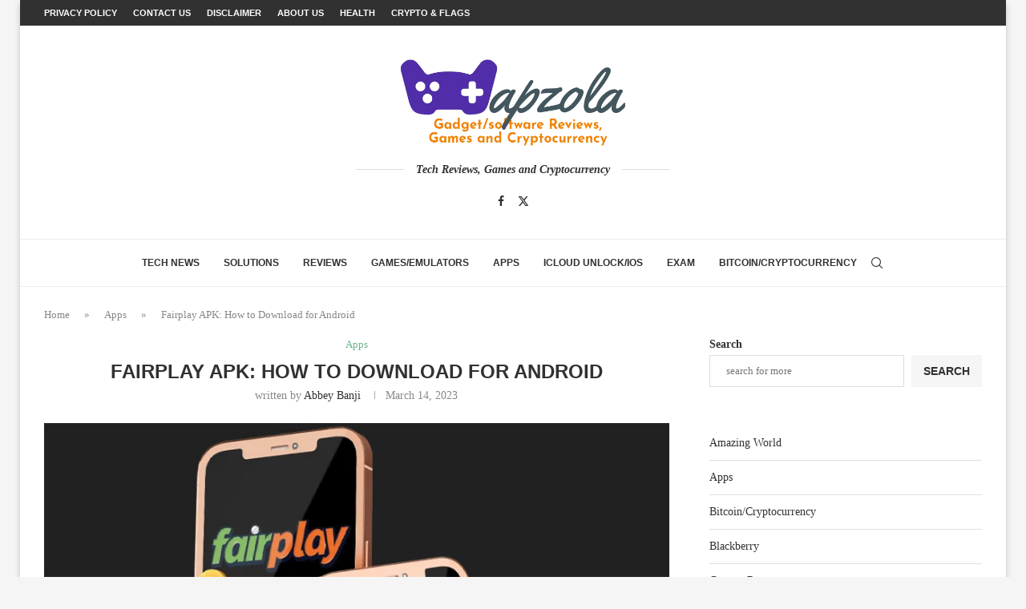

--- FILE ---
content_type: text/html; charset=UTF-8
request_url: https://wapzola.com/2023/03/fairplay-apk-how-to-download-for-android.html
body_size: 35950
content:
<!DOCTYPE html> <html lang="en-US" prefix="og: https://ogp.me/ns#"> <head> <meta charset="UTF-8"> <meta http-equiv="X-UA-Compatible" content="IE=edge"> <meta name="viewport" content="width=device-width, initial-scale=1"> <link rel="profile" href="https://gmpg.org/xfn/11"/> <link rel="alternate" type="application/rss+xml" title="Wapzola RSS Feed" href="https://wapzola.com/feed"/> <link rel="alternate" type="application/atom+xml" title="Wapzola Atom Feed" href="https://wapzola.com/feed/atom"/> <link rel="pingback" href="https://wapzola.com/xmlrpc.php"/> <!--[if lt IE 9]> <script src="https://wapzola.com/wp-content/themes/soledad/js/html5.js" id="209af94f6227b7f0e7a4aa0e1c596918" type="PenciLazyScript"></script> <![endif]--> <link rel='preconnect' href='https://fonts.googleapis.com'/> <link rel='preconnect' href='https://fonts.gstatic.com'/> <meta http-equiv='x-dns-prefetch-control' content='on'> <link rel='dns-prefetch' href='//fonts.googleapis.com'/> <link rel='dns-prefetch' href='//fonts.gstatic.com'/> <link rel='dns-prefetch' href='//s.gravatar.com'/> <link rel='dns-prefetch' href='//www.google-analytics.com'/> <link rel="alternate" hreflang="en" href="https://wapzola.com/2023/03/fairplay-apk-how-to-download-for-android.html"/> <link rel="alternate" hreflang="x-default" href="https://wapzola.com/2023/03/fairplay-apk-how-to-download-for-android.html"/> <link rel="preload" href="https://wapzola.com/wp-content/plugins/rate-my-post/public/css/fonts/ratemypost.ttf" type="font/ttf" as="font" crossorigin="anonymous"> <title>Fairplay APK: How to Download for Android - Wapzola</title> <meta name="robots" content="index, follow, max-snippet:-1, max-video-preview:-1, max-image-preview:large"/> <link rel="canonical" href="https://wapzola.com/2023/03/fairplay-apk-how-to-download-for-android.html"/> <meta property="og:locale" content="en_US"/> <meta property="og:type" content="article"/> <meta property="og:title" content="Fairplay APK: How to Download for Android - Wapzola"/> <meta property="og:description" content="0 (0) This page is all about the process of downloading and installing the Fairplay APK on your Android mobile gadget. Get the step-by-step instructions and become a Fairplay owner,&hellip;"/> <meta property="og:url" content="https://wapzola.com/2023/03/fairplay-apk-how-to-download-for-android.html"/> <meta property="og:site_name" content="Wapzola"/> <meta property="article:publisher" content="https://www.facebook.com/phonetweakers"/> <meta property="article:section" content="Apps"/> <meta property="og:updated_time" content="2023-12-28T12:09:52+00:00"/> <meta property="og:image" content="https://wapzola.com/wp-content/uploads/2023/03/fairplay-app-for-android-ios.png"/> <meta property="og:image:secure_url" content="https://wapzola.com/wp-content/uploads/2023/03/fairplay-app-for-android-ios.png"/> <meta property="og:image:width" content="851"/> <meta property="og:image:height" content="777"/> <meta property="og:image:alt" content="fairplay-app-for-android-ios"/> <meta property="og:image:type" content="image/png"/> <meta property="article:published_time" content="2023-03-14T19:42:46+00:00"/> <meta property="article:modified_time" content="2023-12-28T12:09:52+00:00"/> <meta name="twitter:card" content="summary_large_image"/> <meta name="twitter:title" content="Fairplay APK: How to Download for Android - Wapzola"/> <meta name="twitter:description" content="0 (0) This page is all about the process of downloading and installing the Fairplay APK on your Android mobile gadget. Get the step-by-step instructions and become a Fairplay owner,&hellip;"/> <meta name="twitter:image" content="https://wapzola.com/wp-content/uploads/2023/03/fairplay-app-for-android-ios.png"/> <meta name="twitter:label1" content="Written by"/> <meta name="twitter:data1" content="Abbey banji"/> <meta name="twitter:label2" content="Time to read"/> <meta name="twitter:data2" content="4 minutes"/> <script type="application/ld+json" class="rank-math-schema">{"@context":"https://schema.org","@graph":[{"@type":["Person","Organization"],"@id":"https://wapzola.com/#person","name":"Abbey banji","sameAs":["https://www.facebook.com/phonetweakers"],"logo":{"@type":"ImageObject","@id":"https://wapzola.com/#logo","url":"https://wapzola.com/wp-content/uploads/2022/08/cropped-cropped-Wapzola-games-software-review-logo-150x150.png","contentUrl":"https://wapzola.com/wp-content/uploads/2022/08/cropped-cropped-Wapzola-games-software-review-logo-150x150.png","caption":"Abbey banji","inLanguage":"en-US"},"image":{"@type":"ImageObject","@id":"https://wapzola.com/#logo","url":"https://wapzola.com/wp-content/uploads/2022/08/cropped-cropped-Wapzola-games-software-review-logo-150x150.png","contentUrl":"https://wapzola.com/wp-content/uploads/2022/08/cropped-cropped-Wapzola-games-software-review-logo-150x150.png","caption":"Abbey banji","inLanguage":"en-US"}},{"@type":"WebSite","@id":"https://wapzola.com/#website","url":"https://wapzola.com","name":"Abbey banji","publisher":{"@id":"https://wapzola.com/#person"},"inLanguage":"en-US"},{"@type":"ImageObject","@id":"https://wapzola.com/wp-content/uploads/2023/03/fairplay-app-for-android-ios.png","url":"https://wapzola.com/wp-content/uploads/2023/03/fairplay-app-for-android-ios.png","width":"851","height":"777","caption":"fairplay-app-for-android-ios","inLanguage":"en-US"},{"@type":"BreadcrumbList","@id":"https://wapzola.com/2023/03/fairplay-apk-how-to-download-for-android.html#breadcrumb","itemListElement":[{"@type":"ListItem","position":"1","item":{"@id":"https://wapzola.com","name":"Home"}},{"@type":"ListItem","position":"2","item":{"@id":"https://wapzola.com/apk_and_other_programs","name":"Apps"}},{"@type":"ListItem","position":"3","item":{"@id":"https://wapzola.com/2023/03/fairplay-apk-how-to-download-for-android.html","name":"Fairplay APK: How to Download for Android"}}]},{"@type":"WebPage","@id":"https://wapzola.com/2023/03/fairplay-apk-how-to-download-for-android.html#webpage","url":"https://wapzola.com/2023/03/fairplay-apk-how-to-download-for-android.html","name":"Fairplay APK: How to Download for Android - Wapzola","datePublished":"2023-03-14T19:42:46+00:00","dateModified":"2023-12-28T12:09:52+00:00","isPartOf":{"@id":"https://wapzola.com/#website"},"primaryImageOfPage":{"@id":"https://wapzola.com/wp-content/uploads/2023/03/fairplay-app-for-android-ios.png"},"inLanguage":"en-US","breadcrumb":{"@id":"https://wapzola.com/2023/03/fairplay-apk-how-to-download-for-android.html#breadcrumb"}},{"@type":"Person","@id":"https://wapzola.com/2023/03/fairplay-apk-how-to-download-for-android.html#author","name":"Abbey banji","image":{"@type":"ImageObject","@id":"https://secure.gravatar.com/avatar/4c392a80d6425cf0b15f75b92322fef0e11b5ec32896fe35cb7cf3e5a3713c3d?s=96&amp;d=mm&amp;r=g","url":"https://secure.gravatar.com/avatar/4c392a80d6425cf0b15f75b92322fef0e11b5ec32896fe35cb7cf3e5a3713c3d?s=96&amp;d=mm&amp;r=g","caption":"Abbey banji","inLanguage":"en-US"},"sameAs":["https://wapzola.com"]},{"@type":"BlogPosting","headline":"Fairplay APK: How to Download for Android - Wapzola","datePublished":"2023-03-14T19:42:46+00:00","dateModified":"2023-12-28T12:09:52+00:00","articleSection":"Apps","author":{"@id":"https://wapzola.com/2023/03/fairplay-apk-how-to-download-for-android.html#author","name":"Abbey banji"},"publisher":{"@id":"https://wapzola.com/#person"},"description":"This page is all about the process of downloading and installing the Fairplay APK on your Android mobile gadget. Get the step-by-step instructions and become a Fairplay owner, so you can play for real money from anywhere!","name":"Fairplay APK: How to Download for Android - Wapzola","@id":"https://wapzola.com/2023/03/fairplay-apk-how-to-download-for-android.html#richSnippet","isPartOf":{"@id":"https://wapzola.com/2023/03/fairplay-apk-how-to-download-for-android.html#webpage"},"image":{"@id":"https://wapzola.com/wp-content/uploads/2023/03/fairplay-app-for-android-ios.png"},"inLanguage":"en-US","mainEntityOfPage":{"@id":"https://wapzola.com/2023/03/fairplay-apk-how-to-download-for-android.html#webpage"}}]}</script> <link rel='dns-prefetch' href='//www.googletagmanager.com'/> <link rel='dns-prefetch' href='//stats.wp.com'/> <link rel="alternate" type="application/rss+xml" title="Wapzola &raquo; Feed" href="https://wapzola.com/feed"/> <link rel="alternate" type="application/rss+xml" title="Wapzola &raquo; Comments Feed" href="https://wapzola.com/comments/feed"/> <link rel="alternate" type="application/rss+xml" title="Wapzola &raquo; Fairplay APK: How to Download for Android Comments Feed" href="https://wapzola.com/2023/03/fairplay-apk-how-to-download-for-android.html/feed"/> <link rel="alternate" title="oEmbed (JSON)" type="application/json+oembed" href="https://wapzola.com/wp-json/oembed/1.0/embed?url=https%3A%2F%2Fwapzola.com%2F2023%2F03%2Ffairplay-apk-how-to-download-for-android.html"/> <link rel="alternate" title="oEmbed (XML)" type="text/xml+oembed" href="https://wapzola.com/wp-json/oembed/1.0/embed?url=https%3A%2F%2Fwapzola.com%2F2023%2F03%2Ffairplay-apk-how-to-download-for-android.html&#038;format=xml"/> <style id='wp-img-auto-sizes-contain-inline-css' type='text/css'> img:is([sizes=auto i],[sizes^="auto," i]){contain-intrinsic-size:3000px 1500px} /*# sourceURL=wp-img-auto-sizes-contain-inline-css */ </style>  <link rel='stylesheet' id='penci-folding-css' href='https://wapzola.com/wp-content/themes/soledad/inc/elementor/assets/css/fold.css?ver=8.7.0' type='text/css' media='all'/> <style id='wp-emoji-styles-inline-css' type='text/css'> img.wp-smiley, img.emoji { display: inline !important; border: none !important; box-shadow: none !important; height: 1em !important; width: 1em !important; margin: 0 0.07em !important; vertical-align: -0.1em !important; background: none !important; padding: 0 !important; } /*# sourceURL=wp-emoji-styles-inline-css */ </style> <link rel='stylesheet' id='wp-block-library-css' href='https://wapzola.com/wp-includes/css/dist/block-library/style.min.css?ver=6.9' type='text/css' media='all'/> <style id='wp-block-library-theme-inline-css' type='text/css'> .wp-block-audio :where(figcaption){color:#555;font-size:13px;text-align:center}.is-dark-theme .wp-block-audio :where(figcaption){color:#ffffffa6}.wp-block-audio{margin:0 0 1em}.wp-block-code{border:1px solid #ccc;border-radius:4px;font-family:Menlo,Consolas,monaco,monospace;padding:.8em 1em}.wp-block-embed :where(figcaption){color:#555;font-size:13px;text-align:center}.is-dark-theme .wp-block-embed :where(figcaption){color:#ffffffa6}.wp-block-embed{margin:0 0 1em}.blocks-gallery-caption{color:#555;font-size:13px;text-align:center}.is-dark-theme .blocks-gallery-caption{color:#ffffffa6}:root :where(.wp-block-image figcaption){color:#555;font-size:13px;text-align:center}.is-dark-theme :root :where(.wp-block-image figcaption){color:#ffffffa6}.wp-block-image{margin:0 0 1em}.wp-block-pullquote{border-bottom:4px solid;border-top:4px solid;color:currentColor;margin-bottom:1.75em}.wp-block-pullquote :where(cite),.wp-block-pullquote :where(footer),.wp-block-pullquote__citation{color:currentColor;font-size:.8125em;font-style:normal;text-transform:uppercase}.wp-block-quote{border-left:.25em solid;margin:0 0 1.75em;padding-left:1em}.wp-block-quote cite,.wp-block-quote footer{color:currentColor;font-size:.8125em;font-style:normal;position:relative}.wp-block-quote:where(.has-text-align-right){border-left:none;border-right:.25em solid;padding-left:0;padding-right:1em}.wp-block-quote:where(.has-text-align-center){border:none;padding-left:0}.wp-block-quote.is-large,.wp-block-quote.is-style-large,.wp-block-quote:where(.is-style-plain){border:none}.wp-block-search .wp-block-search__label{font-weight:700}.wp-block-search__button{border:1px solid #ccc;padding:.375em .625em}:where(.wp-block-group.has-background){padding:1.25em 2.375em}.wp-block-separator.has-css-opacity{opacity:.4}.wp-block-separator{border:none;border-bottom:2px solid;margin-left:auto;margin-right:auto}.wp-block-separator.has-alpha-channel-opacity{opacity:1}.wp-block-separator:not(.is-style-wide):not(.is-style-dots){width:100px}.wp-block-separator.has-background:not(.is-style-dots){border-bottom:none;height:1px}.wp-block-separator.has-background:not(.is-style-wide):not(.is-style-dots){height:2px}.wp-block-table{margin:0 0 1em}.wp-block-table td,.wp-block-table th{word-break:normal}.wp-block-table :where(figcaption){color:#555;font-size:13px;text-align:center}.is-dark-theme .wp-block-table :where(figcaption){color:#ffffffa6}.wp-block-video :where(figcaption){color:#555;font-size:13px;text-align:center}.is-dark-theme .wp-block-video :where(figcaption){color:#ffffffa6}.wp-block-video{margin:0 0 1em}:root :where(.wp-block-template-part.has-background){margin-bottom:0;margin-top:0;padding:1.25em 2.375em} /*# sourceURL=/wp-includes/css/dist/block-library/theme.min.css */ </style> <style id='classic-theme-styles-inline-css' type='text/css'> /*! This file is auto-generated */ .wp-block-button__link{color:#fff;background-color:#32373c;border-radius:9999px;box-shadow:none;text-decoration:none;padding:calc(.667em + 2px) calc(1.333em + 2px);font-size:1.125em}.wp-block-file__button{background:#32373c;color:#fff;text-decoration:none} /*# sourceURL=/wp-includes/css/classic-themes.min.css */ </style> <style id='block-soledad-style-inline-css' type='text/css'> .pchead-e-block{--pcborder-cl:#dedede;--pcaccent-cl:#6eb48c}.heading1-style-1>h1,.heading1-style-2>h1,.heading2-style-1>h2,.heading2-style-2>h2,.heading3-style-1>h3,.heading3-style-2>h3,.heading4-style-1>h4,.heading4-style-2>h4,.heading5-style-1>h5,.heading5-style-2>h5{padding-bottom:8px;border-bottom:1px solid var(--pcborder-cl);overflow:hidden}.heading1-style-2>h1,.heading2-style-2>h2,.heading3-style-2>h3,.heading4-style-2>h4,.heading5-style-2>h5{border-bottom-width:0;position:relative}.heading1-style-2>h1:before,.heading2-style-2>h2:before,.heading3-style-2>h3:before,.heading4-style-2>h4:before,.heading5-style-2>h5:before{content:'';width:50px;height:2px;bottom:0;left:0;z-index:2;background:var(--pcaccent-cl);position:absolute}.heading1-style-2>h1:after,.heading2-style-2>h2:after,.heading3-style-2>h3:after,.heading4-style-2>h4:after,.heading5-style-2>h5:after{content:'';width:100%;height:2px;bottom:0;left:20px;z-index:1;background:var(--pcborder-cl);position:absolute}.heading1-style-3>h1,.heading1-style-4>h1,.heading2-style-3>h2,.heading2-style-4>h2,.heading3-style-3>h3,.heading3-style-4>h3,.heading4-style-3>h4,.heading4-style-4>h4,.heading5-style-3>h5,.heading5-style-4>h5{position:relative;padding-left:20px}.heading1-style-3>h1:before,.heading1-style-4>h1:before,.heading2-style-3>h2:before,.heading2-style-4>h2:before,.heading3-style-3>h3:before,.heading3-style-4>h3:before,.heading4-style-3>h4:before,.heading4-style-4>h4:before,.heading5-style-3>h5:before,.heading5-style-4>h5:before{width:10px;height:100%;content:'';position:absolute;top:0;left:0;bottom:0;background:var(--pcaccent-cl)}.heading1-style-4>h1,.heading2-style-4>h2,.heading3-style-4>h3,.heading4-style-4>h4,.heading5-style-4>h5{padding:10px 20px;background:#f1f1f1}.heading1-style-5>h1,.heading2-style-5>h2,.heading3-style-5>h3,.heading4-style-5>h4,.heading5-style-5>h5{position:relative;z-index:1}.heading1-style-5>h1:before,.heading2-style-5>h2:before,.heading3-style-5>h3:before,.heading4-style-5>h4:before,.heading5-style-5>h5:before{content:"";position:absolute;left:0;bottom:0;width:200px;height:50%;transform:skew(-25deg) translateX(0);background:var(--pcaccent-cl);z-index:-1;opacity:.4}.heading1-style-6>h1,.heading2-style-6>h2,.heading3-style-6>h3,.heading4-style-6>h4,.heading5-style-6>h5{text-decoration:underline;text-underline-offset:2px;text-decoration-thickness:4px;text-decoration-color:var(--pcaccent-cl)} /*# sourceURL=https://wapzola.com/wp-content/themes/soledad/inc/block/heading-styles/build/style.min.css */ </style> <link rel='stylesheet' id='mediaelement-css' href='https://wapzola.com/wp-includes/js/mediaelement/mediaelementplayer-legacy.min.css?ver=4.2.17' type='text/css' media='all'/> <link rel='stylesheet' id='wp-mediaelement-css' href='https://wapzola.com/wp-includes/js/mediaelement/wp-mediaelement.min.css?ver=6.9' type='text/css' media='all'/> <style id='jetpack-sharing-buttons-style-inline-css' type='text/css'> .jetpack-sharing-buttons__services-list{display:flex;flex-direction:row;flex-wrap:wrap;gap:0;list-style-type:none;margin:5px;padding:0}.jetpack-sharing-buttons__services-list.has-small-icon-size{font-size:12px}.jetpack-sharing-buttons__services-list.has-normal-icon-size{font-size:16px}.jetpack-sharing-buttons__services-list.has-large-icon-size{font-size:24px}.jetpack-sharing-buttons__services-list.has-huge-icon-size{font-size:36px}@media print{.jetpack-sharing-buttons__services-list{display:none!important}}.editor-styles-wrapper .wp-block-jetpack-sharing-buttons{gap:0;padding-inline-start:0}ul.jetpack-sharing-buttons__services-list.has-background{padding:1.25em 2.375em} /*# sourceURL=https://wapzola.com/wp-content/plugins/jetpack/_inc/blocks/sharing-buttons/view.css */ </style> <link rel='stylesheet' id='rate-my-post-css' href='https://wapzola.com/wp-content/plugins/rate-my-post/public/css/rate-my-post.min.css?ver=4.4.4' type='text/css' media='all'/> <style id='global-styles-inline-css' type='text/css'> :root{--wp--preset--aspect-ratio--square: 1;--wp--preset--aspect-ratio--4-3: 4/3;--wp--preset--aspect-ratio--3-4: 3/4;--wp--preset--aspect-ratio--3-2: 3/2;--wp--preset--aspect-ratio--2-3: 2/3;--wp--preset--aspect-ratio--16-9: 16/9;--wp--preset--aspect-ratio--9-16: 9/16;--wp--preset--color--black: #000000;--wp--preset--color--cyan-bluish-gray: #abb8c3;--wp--preset--color--white: #ffffff;--wp--preset--color--pale-pink: #f78da7;--wp--preset--color--vivid-red: #cf2e2e;--wp--preset--color--luminous-vivid-orange: #ff6900;--wp--preset--color--luminous-vivid-amber: #fcb900;--wp--preset--color--light-green-cyan: #7bdcb5;--wp--preset--color--vivid-green-cyan: #00d084;--wp--preset--color--pale-cyan-blue: #8ed1fc;--wp--preset--color--vivid-cyan-blue: #0693e3;--wp--preset--color--vivid-purple: #9b51e0;--wp--preset--gradient--vivid-cyan-blue-to-vivid-purple: linear-gradient(135deg,rgb(6,147,227) 0%,rgb(155,81,224) 100%);--wp--preset--gradient--light-green-cyan-to-vivid-green-cyan: linear-gradient(135deg,rgb(122,220,180) 0%,rgb(0,208,130) 100%);--wp--preset--gradient--luminous-vivid-amber-to-luminous-vivid-orange: linear-gradient(135deg,rgb(252,185,0) 0%,rgb(255,105,0) 100%);--wp--preset--gradient--luminous-vivid-orange-to-vivid-red: linear-gradient(135deg,rgb(255,105,0) 0%,rgb(207,46,46) 100%);--wp--preset--gradient--very-light-gray-to-cyan-bluish-gray: linear-gradient(135deg,rgb(238,238,238) 0%,rgb(169,184,195) 100%);--wp--preset--gradient--cool-to-warm-spectrum: linear-gradient(135deg,rgb(74,234,220) 0%,rgb(151,120,209) 20%,rgb(207,42,186) 40%,rgb(238,44,130) 60%,rgb(251,105,98) 80%,rgb(254,248,76) 100%);--wp--preset--gradient--blush-light-purple: linear-gradient(135deg,rgb(255,206,236) 0%,rgb(152,150,240) 100%);--wp--preset--gradient--blush-bordeaux: linear-gradient(135deg,rgb(254,205,165) 0%,rgb(254,45,45) 50%,rgb(107,0,62) 100%);--wp--preset--gradient--luminous-dusk: linear-gradient(135deg,rgb(255,203,112) 0%,rgb(199,81,192) 50%,rgb(65,88,208) 100%);--wp--preset--gradient--pale-ocean: linear-gradient(135deg,rgb(255,245,203) 0%,rgb(182,227,212) 50%,rgb(51,167,181) 100%);--wp--preset--gradient--electric-grass: linear-gradient(135deg,rgb(202,248,128) 0%,rgb(113,206,126) 100%);--wp--preset--gradient--midnight: linear-gradient(135deg,rgb(2,3,129) 0%,rgb(40,116,252) 100%);--wp--preset--font-size--small: 12px;--wp--preset--font-size--medium: 20px;--wp--preset--font-size--large: 32px;--wp--preset--font-size--x-large: 42px;--wp--preset--font-size--normal: 14px;--wp--preset--font-size--huge: 42px;--wp--preset--spacing--20: 0.44rem;--wp--preset--spacing--30: 0.67rem;--wp--preset--spacing--40: 1rem;--wp--preset--spacing--50: 1.5rem;--wp--preset--spacing--60: 2.25rem;--wp--preset--spacing--70: 3.38rem;--wp--preset--spacing--80: 5.06rem;--wp--preset--shadow--natural: 6px 6px 9px rgba(0, 0, 0, 0.2);--wp--preset--shadow--deep: 12px 12px 50px rgba(0, 0, 0, 0.4);--wp--preset--shadow--sharp: 6px 6px 0px rgba(0, 0, 0, 0.2);--wp--preset--shadow--outlined: 6px 6px 0px -3px rgb(255, 255, 255), 6px 6px rgb(0, 0, 0);--wp--preset--shadow--crisp: 6px 6px 0px rgb(0, 0, 0);}:where(.is-layout-flex){gap: 0.5em;}:where(.is-layout-grid){gap: 0.5em;}body .is-layout-flex{display: flex;}.is-layout-flex{flex-wrap: wrap;align-items: center;}.is-layout-flex > :is(*, div){margin: 0;}body .is-layout-grid{display: grid;}.is-layout-grid > :is(*, div){margin: 0;}:where(.wp-block-columns.is-layout-flex){gap: 2em;}:where(.wp-block-columns.is-layout-grid){gap: 2em;}:where(.wp-block-post-template.is-layout-flex){gap: 1.25em;}:where(.wp-block-post-template.is-layout-grid){gap: 1.25em;}.has-black-color{color: var(--wp--preset--color--black) !important;}.has-cyan-bluish-gray-color{color: var(--wp--preset--color--cyan-bluish-gray) !important;}.has-white-color{color: var(--wp--preset--color--white) !important;}.has-pale-pink-color{color: var(--wp--preset--color--pale-pink) !important;}.has-vivid-red-color{color: var(--wp--preset--color--vivid-red) !important;}.has-luminous-vivid-orange-color{color: var(--wp--preset--color--luminous-vivid-orange) !important;}.has-luminous-vivid-amber-color{color: var(--wp--preset--color--luminous-vivid-amber) !important;}.has-light-green-cyan-color{color: var(--wp--preset--color--light-green-cyan) !important;}.has-vivid-green-cyan-color{color: var(--wp--preset--color--vivid-green-cyan) !important;}.has-pale-cyan-blue-color{color: var(--wp--preset--color--pale-cyan-blue) !important;}.has-vivid-cyan-blue-color{color: var(--wp--preset--color--vivid-cyan-blue) !important;}.has-vivid-purple-color{color: var(--wp--preset--color--vivid-purple) !important;}.has-black-background-color{background-color: var(--wp--preset--color--black) !important;}.has-cyan-bluish-gray-background-color{background-color: var(--wp--preset--color--cyan-bluish-gray) !important;}.has-white-background-color{background-color: var(--wp--preset--color--white) !important;}.has-pale-pink-background-color{background-color: var(--wp--preset--color--pale-pink) !important;}.has-vivid-red-background-color{background-color: var(--wp--preset--color--vivid-red) !important;}.has-luminous-vivid-orange-background-color{background-color: var(--wp--preset--color--luminous-vivid-orange) !important;}.has-luminous-vivid-amber-background-color{background-color: var(--wp--preset--color--luminous-vivid-amber) !important;}.has-light-green-cyan-background-color{background-color: var(--wp--preset--color--light-green-cyan) !important;}.has-vivid-green-cyan-background-color{background-color: var(--wp--preset--color--vivid-green-cyan) !important;}.has-pale-cyan-blue-background-color{background-color: var(--wp--preset--color--pale-cyan-blue) !important;}.has-vivid-cyan-blue-background-color{background-color: var(--wp--preset--color--vivid-cyan-blue) !important;}.has-vivid-purple-background-color{background-color: var(--wp--preset--color--vivid-purple) !important;}.has-black-border-color{border-color: var(--wp--preset--color--black) !important;}.has-cyan-bluish-gray-border-color{border-color: var(--wp--preset--color--cyan-bluish-gray) !important;}.has-white-border-color{border-color: var(--wp--preset--color--white) !important;}.has-pale-pink-border-color{border-color: var(--wp--preset--color--pale-pink) !important;}.has-vivid-red-border-color{border-color: var(--wp--preset--color--vivid-red) !important;}.has-luminous-vivid-orange-border-color{border-color: var(--wp--preset--color--luminous-vivid-orange) !important;}.has-luminous-vivid-amber-border-color{border-color: var(--wp--preset--color--luminous-vivid-amber) !important;}.has-light-green-cyan-border-color{border-color: var(--wp--preset--color--light-green-cyan) !important;}.has-vivid-green-cyan-border-color{border-color: var(--wp--preset--color--vivid-green-cyan) !important;}.has-pale-cyan-blue-border-color{border-color: var(--wp--preset--color--pale-cyan-blue) !important;}.has-vivid-cyan-blue-border-color{border-color: var(--wp--preset--color--vivid-cyan-blue) !important;}.has-vivid-purple-border-color{border-color: var(--wp--preset--color--vivid-purple) !important;}.has-vivid-cyan-blue-to-vivid-purple-gradient-background{background: var(--wp--preset--gradient--vivid-cyan-blue-to-vivid-purple) !important;}.has-light-green-cyan-to-vivid-green-cyan-gradient-background{background: var(--wp--preset--gradient--light-green-cyan-to-vivid-green-cyan) !important;}.has-luminous-vivid-amber-to-luminous-vivid-orange-gradient-background{background: var(--wp--preset--gradient--luminous-vivid-amber-to-luminous-vivid-orange) !important;}.has-luminous-vivid-orange-to-vivid-red-gradient-background{background: var(--wp--preset--gradient--luminous-vivid-orange-to-vivid-red) !important;}.has-very-light-gray-to-cyan-bluish-gray-gradient-background{background: var(--wp--preset--gradient--very-light-gray-to-cyan-bluish-gray) !important;}.has-cool-to-warm-spectrum-gradient-background{background: var(--wp--preset--gradient--cool-to-warm-spectrum) !important;}.has-blush-light-purple-gradient-background{background: var(--wp--preset--gradient--blush-light-purple) !important;}.has-blush-bordeaux-gradient-background{background: var(--wp--preset--gradient--blush-bordeaux) !important;}.has-luminous-dusk-gradient-background{background: var(--wp--preset--gradient--luminous-dusk) !important;}.has-pale-ocean-gradient-background{background: var(--wp--preset--gradient--pale-ocean) !important;}.has-electric-grass-gradient-background{background: var(--wp--preset--gradient--electric-grass) !important;}.has-midnight-gradient-background{background: var(--wp--preset--gradient--midnight) !important;}.has-small-font-size{font-size: var(--wp--preset--font-size--small) !important;}.has-medium-font-size{font-size: var(--wp--preset--font-size--medium) !important;}.has-large-font-size{font-size: var(--wp--preset--font-size--large) !important;}.has-x-large-font-size{font-size: var(--wp--preset--font-size--x-large) !important;} :where(.wp-block-post-template.is-layout-flex){gap: 1.25em;}:where(.wp-block-post-template.is-layout-grid){gap: 1.25em;} :where(.wp-block-term-template.is-layout-flex){gap: 1.25em;}:where(.wp-block-term-template.is-layout-grid){gap: 1.25em;} :where(.wp-block-columns.is-layout-flex){gap: 2em;}:where(.wp-block-columns.is-layout-grid){gap: 2em;} :root :where(.wp-block-pullquote){font-size: 1.5em;line-height: 1.6;} /*# sourceURL=global-styles-inline-css */ </style> <link rel='stylesheet' id='wpml-legacy-horizontal-list-0-css' href='https://wapzola.com/wp-content/plugins/sitepress-multilingual-cms/templates/language-switchers/legacy-list-horizontal/style.min.css?ver=1' type='text/css' media='all'/> <style id='wpml-legacy-horizontal-list-0-inline-css' type='text/css'> .wpml-ls-statics-footer a, .wpml-ls-statics-footer .wpml-ls-sub-menu a, .wpml-ls-statics-footer .wpml-ls-sub-menu a:link, .wpml-ls-statics-footer li:not(.wpml-ls-current-language) .wpml-ls-link, .wpml-ls-statics-footer li:not(.wpml-ls-current-language) .wpml-ls-link:link {color:#444444;background-color:#ffffff;}.wpml-ls-statics-footer .wpml-ls-sub-menu a:hover,.wpml-ls-statics-footer .wpml-ls-sub-menu a:focus, .wpml-ls-statics-footer .wpml-ls-sub-menu a:link:hover, .wpml-ls-statics-footer .wpml-ls-sub-menu a:link:focus {color:#000000;background-color:#eeeeee;}.wpml-ls-statics-footer .wpml-ls-current-language > a {color:#444444;background-color:#ffffff;}.wpml-ls-statics-footer .wpml-ls-current-language:hover>a, .wpml-ls-statics-footer .wpml-ls-current-language>a:focus {color:#000000;background-color:#eeeeee;} /*# sourceURL=wpml-legacy-horizontal-list-0-inline-css */ </style> <link rel='stylesheet' id='penci-main-style-css' href='https://wapzola.com/wp-content/themes/soledad/main.css?ver=8.7.0' type='text/css' media='all'/> <link rel='stylesheet' id='penci-swiper-bundle-css' href='https://wapzola.com/wp-content/themes/soledad/css/swiper-bundle.min.css?ver=8.7.0' type='text/css' media='all'/> <link rel='stylesheet' id='penci-font-awesomeold-css' href='https://wapzola.com/wp-content/themes/soledad/css/font-awesome.4.7.0.swap.min.css?ver=4.7.0' type='text/css' media='all'/> <link rel='stylesheet' id='penci_icon-css' href='https://wapzola.com/wp-content/themes/soledad/css/penci-icon.css?ver=8.7.0' type='text/css' media='all'/> <link rel='stylesheet' id='penci_style-css' href='https://wapzola.com/wp-content/themes/soledad/style.css?ver=8.7.0' type='text/css' media='all'/> <link rel='stylesheet' id='penci_social_counter-css' href='https://wapzola.com/wp-content/themes/soledad/css/social-counter.css?ver=8.7.0' type='text/css' media='all'/> <link rel='stylesheet' id='elementor-icons-css' href='https://wapzola.com/wp-content/plugins/elementor/assets/lib/eicons/css/elementor-icons.min.css?ver=5.45.0' type='text/css' media='all'/> <link rel='stylesheet' id='elementor-frontend-css' href='https://wapzola.com/wp-content/plugins/elementor/assets/css/frontend.min.css?ver=3.34.0' type='text/css' media='all'/> <link rel='stylesheet' id='elementor-post-16240-css' href='https://wapzola.com/wp-content/uploads/elementor/css/post-16240.css?ver=1768987502' type='text/css' media='all'/> <link rel='stylesheet' id='penci-soledad-customizer-css' href='//wapzola.com/wp-content/uploads/pencidesign/customizer-style.min.css?version=1725704013' type='text/css' media='all'/> <link rel='stylesheet' id='elementor-gf-local-roboto-css' href='https://wapzola.com/wp-content/uploads/elementor/google-fonts/css/roboto.css?ver=1749253955' type='text/css' media='all'/> <link rel='stylesheet' id='elementor-gf-local-robotoslab-css' href='https://wapzola.com/wp-content/uploads/elementor/google-fonts/css/robotoslab.css?ver=1749253964' type='text/css' media='all'/> <script type="text/javascript" id="wpml-cookie-js-extra">
/* <![CDATA[ */
var wpml_cookies = {"wp-wpml_current_language":{"value":"en","expires":1,"path":"/"}};
var wpml_cookies = {"wp-wpml_current_language":{"value":"en","expires":1,"path":"/"}};
//# sourceURL=wpml-cookie-js-extra
/* ]]> */
</script> <script type="PenciLazyScript" id="wpml-cookie-js" data-wp-strategy="defer" src="https://wapzola.com/wp-content/plugins/sitepress-multilingual-cms/res/js/cookies/language-cookie.js?ver=476000" data-pencilazy-type="text/javascript"></script> <script type="PenciLazyScript" id="jquery-core-js" src="https://wapzola.com/wp-includes/js/jquery/jquery.min.js?ver=3.7.1" data-pencilazy-type="text/javascript"></script> <script type="text/javascript" src="https://www.googletagmanager.com/gtag/js?id=GT-K5LBJPKD" id="google_gtagjs-js" async></script> <script type="text/javascript" id="google_gtagjs-js-after">
/* <![CDATA[ */
window.dataLayer = window.dataLayer || [];function gtag(){dataLayer.push(arguments);}
gtag("set","linker",{"domains":["wapzola.com"]});
gtag("js", new Date());
gtag("set", "developer_id.dZTNiMT", true);
gtag("config", "GT-K5LBJPKD");
//# sourceURL=google_gtagjs-js-after
/* ]]> */
</script> <link rel="https://api.w.org/" href="https://wapzola.com/wp-json/"/><link rel="alternate" title="JSON" type="application/json" href="https://wapzola.com/wp-json/wp/v2/posts/14901"/><link rel="EditURI" type="application/rsd+xml" title="RSD" href="https://wapzola.com/xmlrpc.php?rsd"/> <meta name="generator" content="WordPress 6.9"/> <meta name="generator" content="Soledad 8.7.0"/> <link rel='shortlink' href='https://wapzola.com/?p=14901'/> <meta name="generator" content="WPML ver:4.7.6 stt:1,4,3,27,2;"/> <meta name="generator" content="Site Kit by Google 1.168.0"/> <style>img#wpstats{display:none}</style> <script crossorigin="anonymous" src="https://pagead2.googlesyndication.com/pagead/js/adsbygoogle.js?client=ca-pub-4977644001206192" id="fabb865be518ccd396887f8e207e27fa" type="PenciLazyScript"></script><script type="PenciLazyScript">
var penciBlocksArray=[];
var portfolioDataJs = portfolioDataJs || [];var PENCILOCALCACHE = {};
		(function () {
				"use strict";
		
				PENCILOCALCACHE = {
					data: {},
					remove: function ( ajaxFilterItem ) {
						delete PENCILOCALCACHE.data[ajaxFilterItem];
					},
					exist: function ( ajaxFilterItem ) {
						return PENCILOCALCACHE.data.hasOwnProperty( ajaxFilterItem ) && PENCILOCALCACHE.data[ajaxFilterItem] !== null;
					},
					get: function ( ajaxFilterItem ) {
						return PENCILOCALCACHE.data[ajaxFilterItem];
					},
					set: function ( ajaxFilterItem, cachedData ) {
						PENCILOCALCACHE.remove( ajaxFilterItem );
						PENCILOCALCACHE.data[ajaxFilterItem] = cachedData;
					}
				};
			}
		)();function penciBlock() {
		    this.atts_json = '';
		    this.content = '';
		}</script> <script type="application/ld+json">{
    "@context": "https:\/\/schema.org\/",
    "@type": "organization",
    "@id": "#organization",
    "logo": {
        "@type": "ImageObject",
        "url": "https:\/\/wapzola.com\/wp-content\/uploads\/2022\/08\/cropped-cropped-Wapzola-games-software-review-logo.png"
    },
    "url": "https:\/\/wapzola.com\/",
    "name": "Wapzola",
    "description": "Reviews, Tech news, Custom roms, Nokia, Firmware, Flash file,  phone,  smartphone, tweakers, Android, iCloud unlock,  iOS,  technology"
}</script><script type="application/ld+json">{
    "@context": "https:\/\/schema.org\/",
    "@type": "WebSite",
    "name": "Wapzola",
    "alternateName": "Reviews, Tech news, Custom roms, Nokia, Firmware, Flash file,  phone,  smartphone, tweakers, Android, iCloud unlock,  iOS,  technology",
    "url": "https:\/\/wapzola.com\/"
}</script><script type="application/ld+json">{
    "@context": "https:\/\/schema.org\/",
    "@type": "BlogPosting",
    "headline": "Fairplay APK: How to Download for Android",
    "description": "0 (0) This page is all about the process of downloading and installing the Fairplay APK on your Android mobile gadget. Get the step-by-step instructions and become a Fairplay owner,&hellip;",
    "datePublished": "2023-03-14T19:42:46+00:00",
    "datemodified": "2023-12-28T12:09:52+00:00",
    "mainEntityOfPage": "https:\/\/wapzola.com\/2023\/03\/fairplay-apk-how-to-download-for-android.html",
    "image": {
        "@type": "ImageObject",
        "url": "https:\/\/wapzola.com\/wp-content\/uploads\/2023\/03\/fairplay-app-for-android-ios.png",
        "width": 851,
        "height": 777
    },
    "publisher": {
        "@type": "Organization",
        "name": "Wapzola",
        "logo": {
            "@type": "ImageObject",
            "url": "https:\/\/wapzola.com\/wp-content\/uploads\/2022\/08\/cropped-cropped-Wapzola-games-software-review-logo.png"
        }
    },
    "author": {
        "@type": "Person",
        "@id": "#person-Abbeybanji",
        "name": "Abbey banji",
        "url": "https:\/\/wapzola.com\/author\/admin"
    }
}</script><script type="application/ld+json">{
    "@context": "https:\/\/schema.org\/",
    "@type": "BreadcrumbList",
    "itemListElement": [
        {
            "@type": "ListItem",
            "position": 1,
            "item": {
                "@id": "https:\/\/wapzola.com",
                "name": "Home"
            }
        },
        {
            "@type": "ListItem",
            "position": 2,
            "item": {
                "@id": "https:\/\/wapzola.com\/apk_and_other_programs",
                "name": "Apps"
            }
        },
        {
            "@type": "ListItem",
            "position": 3,
            "item": {
                "@id": "https:\/\/wapzola.com\/2023\/03\/fairplay-apk-how-to-download-for-android.html",
                "name": "Fairplay APK: How to Download for Android"
            }
        }
    ]
}</script><meta name="generator" content="Elementor 3.34.0; features: additional_custom_breakpoints; settings: css_print_method-external, google_font-enabled, font_display-swap"> <style> .e-con.e-parent:nth-of-type(n+4):not(.e-lazyloaded):not(.e-no-lazyload), .e-con.e-parent:nth-of-type(n+4):not(.e-lazyloaded):not(.e-no-lazyload) * { background-image: none !important; } @media screen and (max-height: 1024px) { .e-con.e-parent:nth-of-type(n+3):not(.e-lazyloaded):not(.e-no-lazyload), .e-con.e-parent:nth-of-type(n+3):not(.e-lazyloaded):not(.e-no-lazyload) * { background-image: none !important; } } @media screen and (max-height: 640px) { .e-con.e-parent:nth-of-type(n+2):not(.e-lazyloaded):not(.e-no-lazyload), .e-con.e-parent:nth-of-type(n+2):not(.e-lazyloaded):not(.e-no-lazyload) * { background-image: none !important; } } </style> 
</head> <body data-rsssl=1 class="wp-singular post-template-default single single-post postid-14901 single-format-standard wp-custom-logo wp-theme-soledad penci-disable-desc-collapse penci-body-boxed soledad-ver-8-7-0 pclight-mode penci-show-pthumb pcmn-drdw-style-slide_down pchds-default elementor-default elementor-kit-16240"> <div id="soledad_wrapper" class="wrapper-boxed header-style-header-5 enable-boxed header-search-style-default"> <div class="penci-header-wrap"><div class="penci-top-bar no-social topbar-menu"> <div class="container"> <div class="penci-headline" role="navigation" itemscope itemtype="https://schema.org/SiteNavigationElement"> <div class="pctopbar-item penci-wtopbar-menu"><ul id="menu-top-nav" class="penci-topbar-menu"><li id="menu-item-1821" class="menu-item menu-item-type-post_type menu-item-object-page menu-item-1821"><a href="https://wapzola.com/privacy-policy-2">Privacy Policy</a></li> <li id="menu-item-1823" class="menu-item menu-item-type-post_type menu-item-object-page menu-item-1823"><a href="https://wapzola.com/contact">Contact US</a></li> <li id="menu-item-1824" class="menu-item menu-item-type-post_type menu-item-object-page menu-item-1824"><a href="https://wapzola.com/disclaimer">DISCLAIMER</a></li> <li id="menu-item-3930" class="menu-item menu-item-type-post_type menu-item-object-page menu-item-3930"><a href="https://wapzola.com/about-us">About Us</a></li> <li id="menu-item-1962" class="menu-item menu-item-type-custom menu-item-object-custom menu-item-1962"><a href="https://www.healthsoothe.com">Health</a></li> <li id="menu-item-3711" class="menu-item menu-item-type-custom menu-item-object-custom menu-item-3711"><a href="http://soccergist.net">Crypto &#038; Flags</a></li> </ul></div> </div> </div> </div> <header id="header" class="header-header-5 has-bottom-line" itemscope="itemscope" itemtype="https://schema.org/WPHeader"> <div class="inner-header penci-header-second"> <div class="container"> <div id="logo"> <a href="https://wapzola.com/"><img class="penci-mainlogo penci-limg pclogo-cls" src="https://wapzola.com/wp-content/uploads/2022/08/cropped-cropped-Wapzola-games-software-review-logo.png" alt="Wapzola" width="579" height="216"></a> </div> <div class="header-slogan"> <div class="header-slogan-text">Tech Reviews, Games and Cryptocurrency</div> </div> <div class="header-social"> <div class="inner-header-social"> <a href="https://www.facebook.com/PenciDesign" aria-label="Facebook" rel="noreferrer" target="_blank"><i class="penci-faicon fa fa-facebook"></i></a> <a href="https://x.com/PenciDesign" aria-label="Twitter" rel="noreferrer" target="_blank"><i class="penci-faicon penciicon-x-twitter"></i></a> </div> </div> </div> </div> <nav id="navigation" class="header-layout-bottom header-5 menu-style-1" role="navigation" itemscope itemtype="https://schema.org/SiteNavigationElement"> <div class="container"> <div class="button-menu-mobile header-5"><svg width=18px height=18px viewBox="0 0 512 384" version=1.1 xmlns=http://www.w3.org/2000/svg xmlns:xlink=http://www.w3.org/1999/xlink><g stroke=none stroke-width=1 fill-rule=evenodd><g transform="translate(0.000000, 0.250080)"><rect x=0 y=0 width=512 height=62></rect><rect x=0 y=161 width=512 height=62></rect><rect x=0 y=321 width=512 height=62></rect></g></g></svg></div> <ul id="menu-main" class="menu"><li id="menu-item-2760" class="menu-item menu-item-type-taxonomy menu-item-object-category menu-item-2760"><a href="https://wapzola.com/latest_technology_news">Tech News</a></li> <li id="menu-item-2762" class="menu-item menu-item-type-taxonomy menu-item-object-category menu-item-2762"><a href="https://wapzola.com/android_and_phone_solutions">Solutions</a></li> <li id="menu-item-2764" class="menu-item menu-item-type-taxonomy menu-item-object-category menu-item-2764"><a href="https://wapzola.com/smartphones_and_gadget_reviews">Reviews</a></li> <li id="menu-item-2765" class="menu-item menu-item-type-taxonomy menu-item-object-category menu-item-2765"><a href="https://wapzola.com/games-emulators">Games/Emulators</a></li> <li id="menu-item-2766" class="menu-item menu-item-type-taxonomy menu-item-object-category current-post-ancestor current-menu-parent current-post-parent menu-item-2766"><a href="https://wapzola.com/apk_and_other_programs">Apps</a></li> <li id="menu-item-2767" class="menu-item menu-item-type-taxonomy menu-item-object-category menu-item-2767"><a href="https://wapzola.com/apple_ios_icloud_unlock">iCloud unlock/iOS</a></li> <li id="menu-item-13748" class="menu-item menu-item-type-taxonomy menu-item-object-category menu-item-13748"><a href="https://wapzola.com/exam">Exam</a></li> <li id="menu-item-14173" class="menu-item menu-item-type-taxonomy menu-item-object-category menu-item-14173"><a href="https://wapzola.com/bitcoin-cryptocurrency">Bitcoin/Cryptocurrency</a></li> </ul> <div id="top-search" class="penci-top-search pcheader-icon top-search-classes"> <a href="#" class="search-click" aria-label="Search"> <i class="penciicon-magnifiying-glass"></i> </a> <div class="show-search pcbds-default"> <form role="search" method="get" class="pc-searchform" action="https://wapzola.com/"> <div class="pc-searchform-inner"> <input type="text" class="search-input" placeholder="Type and hit enter..." name="s"/> <i class="penciicon-magnifiying-glass"></i> <button type="submit" class="searchsubmit penci-ele-btn">Search</button> </div> </form> <a href="#" aria-label="Search" class="search-click close-search"><i class="penciicon-close-button"></i></a> </div> </div> </div> </nav> </header> </div> <div class="penci-single-wrapper"> <div class="penci-single-block"> <div class="container penci-breadcrumb single-breadcrumb"><nav aria-label="breadcrumbs" class="rank-math-breadcrumb"><a href="https://wapzola.com">Home</a><span class="separator"> &raquo; </span><a href="https://wapzola.com/apk_and_other_programs">Apps</a><span class="separator"> &raquo; </span><span class="last">Fairplay APK: How to Download for Android</span></nav></div> <div class="container container-single penci_sidebar penci-enable-lightbox"> <div id="main" class="penci-main-sticky-sidebar"> <div class="theiaStickySidebar"> <article id="post-14901" class="post type-post status-publish"> <div class="header-standard header-classic single-header"> <div class="penci-standard-cat"><span class="cat"><a class="penci-cat-name penci-cat-190" href="https://wapzola.com/apk_and_other_programs" rel="category tag"><span>Apps</span></a></span></div> <h1 class="post-title single-post-title entry-title">Fairplay APK: How to Download for Android</h1> <div class="penci-hide-tagupdated"> <span class="author-italic author vcard">by <a class="author-url url fn n" href="https://wapzola.com/author/admin">Abbey banji</a> </span> <time class="entry-date published" datetime="2023-03-14T19:42:46+00:00">March 14, 2023</time> </div> <div class="post-box-meta-single"> <span class="author-post byline"><span class="author vcard">written by <a class="author-url url fn n" href="https://wapzola.com/author/admin">Abbey banji</a> </span> </span> <span><time class="entry-date published" datetime="2023-03-14T19:42:46+00:00">March 14, 2023</time></span> </div> </div> <div class="post-image"> <a href="https://wapzola.com/wp-content/uploads/2023/03/fairplay-app-for-android-ios.png" data-rel="penci-gallery-image-content"> <img class="attachment-penci-full-thumb size-penci-full-thumb penci-lazy wp-post-image pc-singlep-img" width="851" height="777" src="data:image/svg+xml,%3Csvg%20xmlns=&#039;http://www.w3.org/2000/svg&#039;%20viewBox=&#039;0%200%20851%20777&#039;%3E%3C/svg%3E" alt="fairplay-app-for-android-ios" title="fairplay-app-for-android-ios" data-sizes="(max-width: 767px) 585px, 1170px" data-srcset="https://wapzola.com/wp-content/uploads/2023/03/fairplay-app-for-android-ios.png 585w,https://wapzola.com/wp-content/uploads/2023/03/fairplay-app-for-android-ios.png" data-src="https://wapzola.com/wp-content/uploads/2023/03/fairplay-app-for-android-ios.png"> </a> </div> <div class="post-entry blockquote-style-1 "> <div class="inner-post-entry entry-content" id="penci-post-entry-inner"> <i class="penci-post-countview-number-check" style="display:none">577</i> <div class="penci-toc-container-wrapper sticky-left"><div id="penci-toc-container" class="penci-toc-wrapper penci-toc-default counter-hierarchy counter-decimal penci-toc-container max-lv-3 enable-toggle"> <div class="penci-toc-head penci-toc-title-container"> <p class="penci-toc-title">Table of Contents</p> <span class="penci-toc-title-toggle"><a class="penci-toc-toggle penci-toc-title-toggle" style="display: none;"></a></span></div> <nav class="penci-toc"><ul class='penci-toc-list penci-toc-list-level-1'><li class='penci-toc-page-1 penci-toc-heading-level-2'><a class="penci-toc-link penci-toc-heading-1" href="#wapzola-Fairplay_APK_for_Android" title="Fairplay APK for Android">Fairplay APK for Android</a></li><li class='penci-toc-page-1 penci-toc-heading-level-2'><a class="penci-toc-link penci-toc-heading-2" href="#wapzola-Minimum_System_Requirements_for_Android" title="Minimum System Requirements for Android">Minimum System Requirements for Android</a></li><li class='penci-toc-page-1 penci-toc-heading-level-2'><a class="penci-toc-link penci-toc-heading-3" href="#wapzola-How_to_download_Fairplay_APK_for_Android" title="How to download Fairplay APK for Android">How to download Fairplay APK for Android</a></li><li class='penci-toc-page-1 penci-toc-heading-level-2'><a class="penci-toc-link penci-toc-heading-4" href="#wapzola-How_to_Install_Fairplay_Apk_on_Android" title="How to Install Fairplay Apk on Android">How to Install Fairplay Apk on Android</a></li><li class='penci-toc-page-1 penci-toc-heading-level-2'><a class="penci-toc-link penci-toc-heading-5" href="#wapzola-How_to_start_using_the_Fairplay_app" title="How to start using the Fairplay app?">How to start using the Fairplay app?</a></li><li class='penci-toc-page-1 penci-toc-heading-level-2'><a class="penci-toc-link penci-toc-heading-6" href="#wapzola-Why_should_you_choose_the_Fairplay_app" title="Why should you choose the Fairplay app?">Why should you choose the Fairplay app?</a></li></ul></nav></div></div> <div class="penci-ilrltpost-beaf"> <div class="penci-ilrelated-posts pcilrt-list pcilrt-none pcilrt-col-2"> <div class="pcilrp-heading pcilrph-align-left"> <span>You Might Be Interested In</span></div> <ul class="pcilrp-content"> <li class="pcilrp-item pcilrp-item-list"> <a href="https://wapzola.com/2019/10/share-offline-files-with-opera-mini.html" data-penci-link="internal">How to share offline files with Opera Mini? (Latest 2019 update)</a> </li> <li class="pcilrp-item pcilrp-item-list"> <a href="https://wapzola.com/2021/09/how-to-edit-videos-like-a-pro-10-tips.html" data-penci-link="internal">How to Edit Videos Like a Pro: 10 Tips</a> </li> <li class="pcilrp-item pcilrp-item-list"> <a href="https://wapzola.com/2023/03/how-to-use-chatgpt-plus-free.html" data-penci-link="internal">How to use ChatGPT Plus Free without paying the subscription (mygpt.thesamur.ai)</a> </li> <li class="pcilrp-item pcilrp-item-list"> <a href="https://wapzola.com/2023/02/download-bluechip-app-for-android-and-ios.html" data-penci-link="internal">How to Download Bluechip App for Android and iOS</a> </li> <li class="pcilrp-item pcilrp-item-list"> <a href="https://wapzola.com/2016/12/7-essential-applications-that-are-no.html" data-penci-link="internal">7 Essential Applications That Are no Longer Available On Google Play</a> </li> <li class="pcilrp-item pcilrp-item-list"> <a href="https://wapzola.com/2024/01/aviator-predictor-for-android-and-ios.html" data-penci-link="internal">Aviator Predictor App for Android and iOS, Download and Install</a> </li> </ul> </div> </div><div class="rmp-results-widget js-rmp-results-widget js-rmp-results-widget--14901 rmp-results-widget--not-rated" data-post-id="14901"> <div class="rmp-results-widget__visual-rating"> <i class="js-rmp-results-icon rmp-icon rmp-icon--ratings rmp-icon--star "></i><i class="js-rmp-results-icon rmp-icon rmp-icon--ratings rmp-icon--star "></i><i class="js-rmp-results-icon rmp-icon rmp-icon--ratings rmp-icon--star "></i><i class="js-rmp-results-icon rmp-icon rmp-icon--ratings rmp-icon--star "></i><i class="js-rmp-results-icon rmp-icon rmp-icon--ratings rmp-icon--star "></i> </div> <div class="rmp-results-widget__avg-rating"> <span class="js-rmp-avg-rating"> 0 </span> </div> <div class="rmp-results-widget__vote-count"> (<span class="js-rmp-vote-count">0</span>) </div></div><p>This page is all about the process of downloading and installing the Fairplay APK on your Android mobile gadget. Get the step-by-step instructions and become a Fairplay owner, so you can play for real money from anywhere!<span id="more-14901"></span></p> <div id="attachment_14902" style="width: 310px" class="wp-caption alignnone"><img fetchpriority="high" decoding="async" aria-describedby="caption-attachment-14902" class="size-medium wp-image-14902" src="https://wapzola.com/wp-content/uploads/2023/03/fairplay-app-for-android-ios-300x274.png" alt="fairplay-app-for-android-ios" width="300" height="274" title="Fairplay APK: How to Download for Android 18" srcset="https://wapzola.com/wp-content/uploads/2023/03/fairplay-app-for-android-ios-300x274.png 300w, https://wapzola.com/wp-content/uploads/2023/03/fairplay-app-for-android-ios-500x457.png 500w, https://wapzola.com/wp-content/uploads/2023/03/fairplay-app-for-android-ios-768x701.png 768w, https://wapzola.com/wp-content/uploads/2023/03/fairplay-app-for-android-ios.png 851w" sizes="(max-width: 300px) 100vw, 300px"/><p id="caption-attachment-14902" class="wp-caption-text">fairplay-app-for-android-ios</p></div> <h2><span class="penci-toc-section" id="wapzola-Fairplay_APK_for_Android"></span>Fairplay APK for Android<span class="penci-toc-section-end"></span></h2> <p>In today’s reality, there are no barriers to online betting using computers. However, most bettors prefer to bet and play casino games without being tethered to a computer. With this fact in mind, Fairplay offers its customers the most convenient ways to always stay in the game. It is for those mobile players who prefer to use the company’s services regardless of their location, the Fairplay technical team has created its multifunctional mobile application. It is high-tech and works stably on all models of modern gadgets. The Fairplay app is fully identical to the functionality and design of the official website. It contains a full range of tools and options necessary for betting and playing casino games. With its user-friendly interface, versatility, and ease of use, you will definitely want to download the Fairplay app to your device, and this page will show you how to do it on Android!</p> <h2><span class="penci-toc-section" id="wapzola-Minimum_System_Requirements_for_Android"></span>Minimum System Requirements for Android<span class="penci-toc-section-end"></span></h2> <p>Before you start downloading and installing the Fairplay app, make sure that your Android gadget meets the app’s requirements. Although <a href="https://fairplays.in/app/" target="_blank" rel="noopener" data-penci-link="external">Fairplay apk</a> has minimum system requirements, making it possible to install the application on almost any gadget, there are still some, and they are as follows:</p> <div class="pcrstb-wrap"><table> <thead> <tr> <th>App Version</th> <th>1.3.1</th> </tr> <tr> <th>Apk file size</th> <th>19,50 MB</th> </tr> <tr> <th>RAM</th> <th>1 GB</th> </tr> <tr> <th>Processor</th> <th>1,4 GHz</th> </tr> <tr> <th>Internet Connection</th> <th>3G, 4G, Wi-Fi</th> </tr> </thead> </table></div> <h2><span class="penci-toc-section" id="wapzola-How_to_download_Fairplay_APK_for_Android"></span>How to download Fairplay APK for Android<span class="penci-toc-section-end"></span></h2> <p>One of the main advantages of the Fairplay app is that its download is free. You can only download the app’s Apk file from the official website, and to do so, follow the steps outlined in the step-by-step instructions below:</p> <div><div class="penci-ilrltpost-insert"> <div class="penci-ilrelated-posts pcilrt-grid pcilrt-none pcilrt-col-2"> <div class="pcilrp-heading pcilrph-align-left"> <span>You Might Be Interested In</span></div> <ul class="pcilrp-content"> <li class="pcilrp-item pcilrp-item-grid"> <div class="pcilrp-flex"> <div class="pcilrp-thumb"> <a style="background-image:url(https://wapzola.com/wp-content/uploads/2022/04/tool-belt-tips.jpg)" class="penci-lazy penci-image-holder" href="https://wapzola.com/2022/04/using-a-tool-belt.html" title="5 Reasons Why You Should Be Using a Tool Belt" data-penci-link="internal"> </a> </div> <div class="pcilrp-body"> <div class="pcilrp-title"> <a href="https://wapzola.com/2022/04/using-a-tool-belt.html" data-penci-link="internal">5 Reasons Why You Should Be Using a Tool Belt</a> </div> <div class="pcilrp-meta"> <span class="pcilrp-date"><i class="penci-faicon fa fa-clock-o"></i><time class="entry-date published" datetime="2022-04-19T14:56:42+00:00">April 19, 2022</time></span> </div> </div> </div> </li> <li class="pcilrp-item pcilrp-item-grid"> <div class="pcilrp-flex"> <div class="pcilrp-thumb"> <a style="background-image:url(https://wapzola.com/wp-content/uploads/2023/03/chatgpt-plus-for-free-no-subscribtion.jpg)" class="penci-lazy penci-image-holder" href="https://wapzola.com/2023/03/try-gpt-4-free-now-with-bing.html" title="How to try GPT-4 Chat FREE NOW with Bing Microsoft Edge (No waiting list)" data-penci-link="internal"> </a> </div> <div class="pcilrp-body"> <div class="pcilrp-title"> <a href="https://wapzola.com/2023/03/try-gpt-4-free-now-with-bing.html" data-penci-link="internal">How to try GPT-4 Chat FREE NOW with Bing Microsoft Edge (No waiting list)</a> </div> <div class="pcilrp-meta"> <span class="pcilrp-date"><i class="penci-faicon fa fa-clock-o"></i><time class="entry-date published" datetime="2023-03-17T11:42:56+00:00">March 17, 2023</time></span> </div> </div> </div> </li> <li class="pcilrp-item pcilrp-item-grid"> <div class="pcilrp-flex"> <div class="pcilrp-thumb"> <a style="background-image:url(https://wapzola.com/wp-content/uploads/2019/10/Adobe-Acrobat-free-alternatives.png.webp)" class="penci-lazy penci-image-holder" href="https://wapzola.com/2019/10/free-alternatives-adobe-acrobat.html" title="The 4 best free alternatives to Adobe Acrobat for editing PDF" data-penci-link="internal"> </a> </div> <div class="pcilrp-body"> <div class="pcilrp-title"> <a href="https://wapzola.com/2019/10/free-alternatives-adobe-acrobat.html" data-penci-link="internal">The 4 best free alternatives to Adobe Acrobat for editing PDF</a> </div> <div class="pcilrp-meta"> <span class="pcilrp-date"><i class="penci-faicon fa fa-clock-o"></i><time class="entry-date published" datetime="2019-10-11T15:04:53+00:00">October 11, 2019</time></span> </div> </div> </div> </li> <li class="pcilrp-item pcilrp-item-grid"> <div class="pcilrp-flex"> <div class="pcilrp-thumb"> <a style="background-image:url(https://wapzola.com/wp-content/uploads/2023/02/create-z-library-telegram-bot-working.jpg)" class="penci-lazy penci-image-holder" href="https://wapzola.com/2023/02/create-your-own-z-library-telegarm-bot.html" title="How to create your own Z-Library Telegarm Bot (Updated and Working) Year 2023" data-penci-link="internal"> </a> </div> <div class="pcilrp-body"> <div class="pcilrp-title"> <a href="https://wapzola.com/2023/02/create-your-own-z-library-telegarm-bot.html" data-penci-link="internal">How to create your own Z-Library Telegarm Bot (Updated and Working) Year 2023</a> </div> <div class="pcilrp-meta"> <span class="pcilrp-date"><i class="penci-faicon fa fa-clock-o"></i><time class="entry-date published" datetime="2023-02-01T15:39:47+00:00">February 1, 2023</time></span> </div> </div> </div> </li> <li class="pcilrp-item pcilrp-item-grid"> <div class="pcilrp-flex"> <div class="pcilrp-thumb"> <a style="background-image:url(https://wapzola.com/wp-content/uploads/2015/09/Windows_10_Mobile_28build_10.0.10512.100029.png.webp)" class="penci-lazy penci-image-holder" href="https://wapzola.com/2015/09/list-of-compatible-android-applications_72.html" title="List of compatible Android applications running on Windows 10 Mobile." data-penci-link="internal"> </a> </div> <div class="pcilrp-body"> <div class="pcilrp-title"> <a href="https://wapzola.com/2015/09/list-of-compatible-android-applications_72.html" data-penci-link="internal">List of compatible Android applications running on Windows 10 Mobile.</a> </div> <div class="pcilrp-meta"> <span class="pcilrp-date"><i class="penci-faicon fa fa-clock-o"></i><time class="entry-date published" datetime="2015-09-15T22:10:00+00:00">September 15, 2015</time></span> </div> </div> </div> </li> <li class="pcilrp-item pcilrp-item-grid"> <div class="pcilrp-flex"> <div class="pcilrp-thumb"> <a style="background-image:url(https://wapzola.com/wp-content/uploads/2022/05/image-downloader-for-iw-instagram-pics-2.jpg)" class="penci-lazy penci-image-holder" href="https://wapzola.com/2022/05/image-downloader-for-iw-chrome-extension-addon-nstagram.html" title="(Image Downloader for IW) The best free Google Chrome extension addon to download photos from Instagram" data-penci-link="internal"> </a> </div> <div class="pcilrp-body"> <div class="pcilrp-title"> <a href="https://wapzola.com/2022/05/image-downloader-for-iw-chrome-extension-addon-nstagram.html" data-penci-link="internal">(Image Downloader for IW) The best free Google Chrome extension addon to download photos from Instagram</a> </div> <div class="pcilrp-meta"> <span class="pcilrp-date"><i class="penci-faicon fa fa-clock-o"></i><time class="entry-date published" datetime="2022-05-11T11:20:39+00:00">May 11, 2022</time></span> </div> </div> </div> </li> </ul> </div> </div></div><ol> <li>Open the official Fairplay website in your Android mobile browser;</li> <li>Go to the mobile apps section via the side menu;</li> <li>Click on the “Download for Android” button, thereby starting the download of the Apk file.</li> </ol> <p>Once the apk is downloaded, it will be in the “Downloads” folder in the gadget menu. Now you need to install it manually for the application to work properly. You can also check out the <a href="https://betwinner-gn.com/" target="_blank" rel="noopener" data-penci-link="external">betwinner paris sportif Guinée</a> online website.</p> <h2><span class="penci-toc-section" id="wapzola-How_to_Install_Fairplay_Apk_on_Android"></span>How to Install Fairplay Apk on Android<span class="penci-toc-section-end"></span></h2> <p>Half of the work is already done. You have downloaded the installer file and now you need to install it. However, before you start, you need to allow the installation of files from unknown sources in the “Security” section of the gadget settings. Having done this, proceed with the installation process. The instructions below describe what you need to do:</p> <ol> <li>Open the “Downloads” folder on your gadget and locate the downloaded Fairplay apk file there;</li> <li>Click on it and select the “Install” option;</li> <li>Wait for the app to be installed.</li> </ol> <p>As a result, the screen of your Android device will display the icon that when clicked, will take you directly to Fairplay and allow you to use all the available options anytime, anywhere!</p> <h2><span class="penci-toc-section" id="wapzola-How_to_start_using_the_Fairplay_app"></span>How to start using the Fairplay app?<span class="penci-toc-section-end"></span></h2> <p>Congratulations! You are now the owner of the Fairplay mobile app on your Android device! It is time to start betting on sports or playing casino games using it. How to do it? It’s all explained in the instructions below:</p> <ol> <li>Open the Fairplay Mobile App on your Android gadget;</li> <li>Register, or log into your existing account with your username and password;</li> <li>Open the sportsbook and select the sport and match for which you wish to play, decide on the odds and market and place your bet;</li> <li>Open the casino section, select the game you want, set the stake per spin or round and start playing.</li> <li>Start playing and win!</li> </ol> <p>So you can play and earn real money with the Fairplay app regardless of your location. The most important thing is a stable Internet connection!</p> <h2><span class="penci-toc-section" id="wapzola-Why_should_you_choose_the_Fairplay_app"></span>Why should you choose the Fairplay app?<span class="penci-toc-section-end"></span></h2> <p>Fairplay provides a personalized approach to each player, keeping all their interests in mind. This also applies to the mobile app, which already has several thousand downloads and just as many positive reviews. Users of the app note the following benefits:</p> <ul> <li>The company’s services can be used 24/7;</li> <li>Ability to find out all the latest information about sporting events through notifications;</li> <li>Support for live betting and live streaming of matches in good quality;</li> <li>Automatic upgrade to the latest version;</li> <li>Legal to use due to official license;</li> <li>Fast loading of all graphic elements;</li> <li>User-friendly user interface and simple navigation;</li> <li>Minimum system requirements;</li> <li>Correct and fast operation on all models of devices;</li> <li>Automatic adaptation to any size screen gadgets, etc.</li> </ul> <p>This is just a small part of the benefits of the application that we can list. In fact, there are a huge number of them. You can see it for yourself by downloading the Fairplay app to your Android gadget!</p> <div class="rmp-widgets-container rmp-wp-plugin rmp-main-container js-rmp-widgets-container js-rmp-widgets-container--14901 " data-post-id="14901"> <div class="rmp-rating-widget js-rmp-rating-widget"> <p class="rmp-heading rmp-heading--title"> How useful was this post? </p> <p class="rmp-heading rmp-heading--subtitle"> Click on a star to rate it! </p> <div class="rmp-rating-widget__icons"> <ul class="rmp-rating-widget__icons-list js-rmp-rating-icons-list"> <li class="rmp-rating-widget__icons-list__icon js-rmp-rating-item" data-descriptive-rating="Not at all useful" data-value="1"> <i class="js-rmp-rating-icon rmp-icon rmp-icon--ratings rmp-icon--star "></i> </li> <li class="rmp-rating-widget__icons-list__icon js-rmp-rating-item" data-descriptive-rating="Somewhat useful" data-value="2"> <i class="js-rmp-rating-icon rmp-icon rmp-icon--ratings rmp-icon--star "></i> </li> <li class="rmp-rating-widget__icons-list__icon js-rmp-rating-item" data-descriptive-rating="Useful" data-value="3"> <i class="js-rmp-rating-icon rmp-icon rmp-icon--ratings rmp-icon--star "></i> </li> <li class="rmp-rating-widget__icons-list__icon js-rmp-rating-item" data-descriptive-rating="Fairly useful" data-value="4"> <i class="js-rmp-rating-icon rmp-icon rmp-icon--ratings rmp-icon--star "></i> </li> <li class="rmp-rating-widget__icons-list__icon js-rmp-rating-item" data-descriptive-rating="Very useful" data-value="5"> <i class="js-rmp-rating-icon rmp-icon rmp-icon--ratings rmp-icon--star "></i> </li> </ul> </div> <p class="rmp-rating-widget__hover-text js-rmp-hover-text"></p> <button class="rmp-rating-widget__submit-btn rmp-btn js-submit-rating-btn"> Submit Rating </button> <p class="rmp-rating-widget__results js-rmp-results rmp-rating-widget__results--hidden"> Average rating <span class="rmp-rating-widget__results__rating js-rmp-avg-rating">0</span> / 5. Vote count: <span class="rmp-rating-widget__results__votes js-rmp-vote-count">0</span> </p> <p class="rmp-rating-widget__not-rated js-rmp-not-rated "> No votes so far! Be the first to rate this post. </p> <p class="rmp-rating-widget__msg js-rmp-msg"></p> </div> <div class="rmp-social-widget js-rmp-social-widget"> <p class="rmp-heading rmp-heading--title"> As you found this post useful... </p> <p class="rmp-heading rmp-heading--subtitle"> Follow us on social media! </p> <div class="rmp-social-widget__icons-container"> <a target="_blank" rel="nofollow noreferrer noopener" href="https://web.facebook.com/phonetweakers" class="rmp-icon rmp-icon--facebook rmp-icon--social" data-penci-link="external"></a> <a target="_blank" rel="nofollow noreferrer noopener" href="https://www.youtube.com/phonetweakers" class="rmp-icon rmp-icon--youtube-square rmp-icon--social" data-penci-link="external"></a> <a target="_blank" rel="nofollow noreferrer noopener" href="https://www.instagram.com/phonetweakers_" class="rmp-icon rmp-icon--instagram rmp-icon--social" data-penci-link="external"></a> </div> </div> <div class="rmp-feedback-widget js-rmp-feedback-widget"> <p class="rmp-heading rmp-heading--title"> We are sorry that this post was not useful for you! </p> <p class="rmp-heading rmp-heading--subtitle"> Let us improve this post! </p> <div class="rmp-feedback-widget__container"> <p class="rmp-feedback-widget__text"> Tell us how we can improve this post? </p> <textarea class="rmp-feedback-widget__input js-rmp-feedback-input" rows="5" id="feedback-text"></textarea> <button type="button" class="rmp-feedback-widget__btn rmp-btn rmp-btn--large js-rmp-feedback-button"> Submit Feedback </button> <div class="rmp-feedback-widget__loader js-rmp-feedback-loader"> <div></div><div></div><div></div> </div> <p class="rmp-feedback-widget__msg js-rmp-feedback-msg"></p> </div> </div> </div><div class="penci-ilrltpost-beaf"> <div class="penci-ilrelated-posts pcilrt-list pcilrt-none pcilrt-col-2"> <div class="pcilrp-heading pcilrph-align-left"> <span>You Might Be Interested In</span></div> <ul class="pcilrp-content"> <li class="pcilrp-item pcilrp-item-list"> <a href="https://wapzola.com/2019/10/share-offline-files-with-opera-mini.html" data-penci-link="internal">How to share offline files with Opera Mini? (Latest 2019 update)</a> </li> <li class="pcilrp-item pcilrp-item-list"> <a href="https://wapzola.com/2021/09/how-to-edit-videos-like-a-pro-10-tips.html" data-penci-link="internal">How to Edit Videos Like a Pro: 10 Tips</a> </li> <li class="pcilrp-item pcilrp-item-list"> <a href="https://wapzola.com/2023/03/how-to-use-chatgpt-plus-free.html" data-penci-link="internal">How to use ChatGPT Plus Free without paying the subscription (mygpt.thesamur.ai)</a> </li> <li class="pcilrp-item pcilrp-item-list"> <a href="https://wapzola.com/2023/02/download-bluechip-app-for-android-and-ios.html" data-penci-link="internal">How to Download Bluechip App for Android and iOS</a> </li> <li class="pcilrp-item pcilrp-item-list"> <a href="https://wapzola.com/2016/12/7-essential-applications-that-are-no.html" data-penci-link="internal">7 Essential Applications That Are no Longer Available On Google Play</a> </li> <li class="pcilrp-item pcilrp-item-list"> <a href="https://wapzola.com/2024/01/aviator-predictor-for-android-and-ios.html" data-penci-link="internal">Aviator Predictor App for Android and iOS, Download and Install</a> </li> </ul> </div> </div> <div class="penci-single-link-pages"> </div> </div> </div> <div class="tags-share-box single-post-share tags-share-box-s1 center-box social-align-default disable-btnplus post-share"> <span class="single-comment-o"><i class="penci-faicon fa fa-comment-o"></i>0 comments</span> <span class="post-share-item post-share-plike"> <span class="count-number-like">0</span><a href="#" aria-label="Like this post" class="penci-post-like single-like-button" data-post_id="14901" title="Like" data-like="Like" data-unlike="Unlike"><i class="penci-faicon fa fa-heart-o"></i></a> </span> <a class="new-ver-share post-share-item post-share-facebook" aria-label="Share on Facebook" target="_blank" rel="noreferrer" href="https://www.facebook.com/sharer/sharer.php?u=https://wapzola.com/2023/03/fairplay-apk-how-to-download-for-android.html"><i class="penci-faicon fa fa-facebook"></i><span class="dt-share">Facebook</span></a><a class="new-ver-share post-share-item post-share-twitter" aria-label="Share on Twitter" target="_blank" rel="noreferrer" href="https://x.com/intent/tweet?text=Check%20out%20this%20article:%20Fairplay%20APK%3A%20How%20to%20Download%20for%20Android%20-%20https://wapzola.com/2023/03/fairplay-apk-how-to-download-for-android.html"><i class="penci-faicon penciicon-x-twitter"></i><span class="dt-share">Twitter</span></a><a class="new-ver-share post-share-item post-share-pinterest" aria-label="Pin to Pinterest" data-pin-do="none" rel="noreferrer" target="_blank" href="https://www.pinterest.com/pin/create/button/?url=https%3A%2F%2Fwapzola.com%2F2023%2F03%2Ffairplay-apk-how-to-download-for-android.html&media=https%3A%2F%2Fwapzola.com%2Fwp-content%2Fuploads%2F2023%2F03%2Ffairplay-app-for-android-ios.png&description=Fairplay+APK%3A+How+to+Download+for+Android"><i class="penci-faicon fa fa-pinterest"></i><span class="dt-share">Pinterest</span></a><a class="new-ver-share post-share-item post-share-telegram" aria-label="Share on Telegram" target="_blank" rel="noreferrer" href="https://telegram.me/share/url?url=https%3A%2F%2Fwapzola.com%2F2023%2F03%2Ffairplay-apk-how-to-download-for-android.html&#038;text=Fairplay%20APK%3A%20How%20to%20Download%20for%20Android"><i class="penci-faicon fa fa-telegram"></i><span class="dt-share">Telegram</span></a><a class="new-ver-share post-share-item post-share-email" target="_blank" aria-label="Share via Email" rel="noreferrer" href="mailto:?subject=Fairplay%20APK:%20How%20to%20Download%20for%20Android&#038;BODY=https://wapzola.com/2023/03/fairplay-apk-how-to-download-for-android.html"><i class="penci-faicon fa fa-envelope"></i><span class="dt-share">Email</span></a><a class="post-share-item post-share-expand" href="#" aria-label="Share Expand"><i class="penci-faicon penciicon-add"></i></a> </div> <div class="post-author abio-style-1 bioimg-round"> <div class="author-img"> <img alt='' src='https://secure.gravatar.com/avatar/4c392a80d6425cf0b15f75b92322fef0e11b5ec32896fe35cb7cf3e5a3713c3d?s=100&#038;d=mm&#038;r=g' srcset='https://secure.gravatar.com/avatar/4c392a80d6425cf0b15f75b92322fef0e11b5ec32896fe35cb7cf3e5a3713c3d?s=200&#038;d=mm&#038;r=g 2x' class='avatar avatar-100 photo' height='100' width='100' decoding='async'/> </div> <div class="author-content"> <h5><a href="https://wapzola.com/author/admin" title="Author Abbey banji" rel="author">Abbey banji</a></h5> <p>Abbey is a passionate writer and avid gamer, known for exploring the fascinating world where games and AI technology intersect. With a deep understanding of the gaming industry, smartphones, software and a keen interest in emerging technologies. Through wapzola.com, Abbey Banji aims to foster a vibrant community of gamers, developers, and AI enthusiasts, encouraging discussions, insights, and collaborations that push the boundaries of what is possible in the world of gaming and AI technology.</p> <div class="bio-social"> <a rel="noreferrer" target="_blank" class="author-social" href="https://wapzola.com"><i class="penci-faicon fa fa-globe"></i></a> </div> </div> </div> <div class="post-pagination pcpagp-style-1"> <div class="prev-post"> <div class="prev-post-inner"> <div class="prev-post-title"> <span>previous post</span> </div> <a href="https://wapzola.com/2023/03/2-ways-to-permanetly-unban-whatsapp.html"> <div class="pagi-text"> <h5 class="prev-title">3 ways to permanently Unban WhatsApp Number and Solution to GB Whatsapp Temporarily Banned issues.</h5> </div> </a> </div> </div> <div class="next-post"> <div class="next-post-inner"> <div class="prev-post-title next-post-title"> <span>next post</span> </div> <a href="https://wapzola.com/2023/03/how-to-use-chatgpt-plus-free.html"> <div class="pagi-text"> <h5 class="next-title">How to use ChatGPT Plus Free without paying the subscription (mygpt.thesamur.ai)</h5> </div> </a> </div> </div> </div> <div class="pcrlt-style-1 post-related"> <div class="post-title-box"><h4 class="post-box-title">You may also like</h4></div> <div class="swiper penci-owl-carousel penci-owl-carousel-slider penci-related-carousel" data-lazy="true" data-item="3" data-desktop="3" data-tablet="2" data-tabsmall="2" data-auto="false" data-speed="300" data-dots="true"> <div class="swiper-wrapper"> <div class="item-related swiper-slide"> <div class="item-related-inner"> <div class="related-content"> <h3> <a href="https://wapzola.com/2024/05/video-compressor-app.html">Video Compressor App</a> </h3> <span class="date"><time class="entry-date published" datetime="2024-05-24T13:47:11+00:00">May 24, 2024</time></span> </div> </div> </div> <div class="item-related swiper-slide"> <div class="item-related-inner"> <a data-bgset="https://wapzola.com/wp-content/uploads/2024/02/file-manager-android-585x390.jpg" class="penci-lazy related-thumb penci-image-holder" href="https://wapzola.com/2024/02/best-android-file-manager-apps.html" title="The Ultimate Guide to the Best Android File Manager Apps for Extracting ZIP, RAR, 7Z, TAR Archives"> </a> <div class="related-content"> <h3> <a href="https://wapzola.com/2024/02/best-android-file-manager-apps.html">The Ultimate Guide to the Best Android File...</a> </h3> <span class="date"><time class="entry-date published" datetime="2024-02-21T11:19:00+00:00">February 21, 2024</time></span> </div> </div> </div> <div class="item-related swiper-slide"> <div class="item-related-inner"> <a data-bgset="https://wapzola.com/wp-content/uploads/2024/01/ai_personalization-585x390.jpg" class="penci-lazy related-thumb penci-image-holder" href="https://wapzola.com/2024/01/ai-powered-personalization-in-apps.html" title="AI-Powered Personalization in Apps: Enhancing User Experience"> </a> <div class="related-content"> <h3> <a href="https://wapzola.com/2024/01/ai-powered-personalization-in-apps.html">AI-Powered Personalization in Apps: Enhancing User Experience</a> </h3> <span class="date"><time class="entry-date published" datetime="2024-01-18T17:53:54+00:00">January 18, 2024</time></span> </div> </div> </div> <div class="item-related swiper-slide"> <div class="item-related-inner"> <a data-bgset="https://wapzola.com/wp-content/uploads/2024/01/Download_Aviator_Predictor_APK_for_Android-585x390.jpg" class="penci-lazy related-thumb penci-image-holder" href="https://wapzola.com/2024/01/aviator-predictor-for-android-and-ios.html" title="Aviator Predictor App for Android and iOS, Download and Install"> </a> <div class="related-content"> <h3> <a href="https://wapzola.com/2024/01/aviator-predictor-for-android-and-ios.html">Aviator Predictor App for Android and iOS, Download...</a> </h3> <span class="date"><time class="entry-date published" datetime="2024-01-16T13:14:36+00:00">January 16, 2024</time></span> </div> </div> </div> <div class="item-related swiper-slide"> <div class="item-related-inner"> <a data-bgset="https://wapzola.com/wp-content/uploads/2023/11/word-image-16744-1-585x390.png" class="penci-lazy related-thumb penci-image-holder" href="https://wapzola.com/2023/11/marvelbet-app-india-review-real-or-fake.html" title="MarvelBet App India Review &#8211; Real or Fake?"> </a> <div class="related-content"> <h3> <a href="https://wapzola.com/2023/11/marvelbet-app-india-review-real-or-fake.html">MarvelBet App India Review &#8211; Real or Fake?</a> </h3> <span class="date"><time class="entry-date published" datetime="2023-11-15T08:57:33+00:00">November 15, 2023</time></span> </div> </div> </div> <div class="item-related swiper-slide"> <div class="item-related-inner"> <a data-bgset="https://wapzola.com/wp-content/uploads/2023/07/whatsapp-link-585x390.webp" class="penci-lazy related-thumb penci-image-holder" href="https://wapzola.com/2023/07/whatsapp-link-generator-for-event-promotion.html" title="WhatsApp Link Generator for Event Promotion: Driving Attendance and Interaction"> </a> <div class="related-content"> <h3> <a href="https://wapzola.com/2023/07/whatsapp-link-generator-for-event-promotion.html">WhatsApp Link Generator for Event Promotion: Driving Attendance...</a> </h3> <span class="date"><time class="entry-date published" datetime="2023-07-24T23:35:45+00:00">July 24, 2023</time></span> </div> </div> </div> <div class="item-related swiper-slide"> <div class="item-related-inner"> <a data-bgset="https://wapzola.com/wp-content/uploads/2023/06/download-mostplay-mobile-app-india.jpg" class="penci-lazy related-thumb penci-image-holder" href="https://wapzola.com/2023/06/mostplay-app-how-to-download-and-install.html" title="Mostplay App: How to Download and Install?"> </a> <div class="related-content"> <h3> <a href="https://wapzola.com/2023/06/mostplay-app-how-to-download-and-install.html">Mostplay App: How to Download and Install?</a> </h3> <span class="date"><time class="entry-date published" datetime="2023-06-16T23:36:41+00:00">June 16, 2023</time></span> </div> </div> </div> <div class="item-related swiper-slide"> <div class="item-related-inner"> <a data-bgset="https://wapzola.com/wp-content/uploads/2023/06/best-cricket-mobile-apps-in-india_compress64.jpg" class="penci-lazy related-thumb penci-image-holder" href="https://wapzola.com/2023/06/download-guide-for-cricket-betting-apps-in-india.html" title="Downloading Guide for Cricket Betting Apps in India"> </a> <div class="related-content"> <h3> <a href="https://wapzola.com/2023/06/download-guide-for-cricket-betting-apps-in-india.html">Downloading Guide for Cricket Betting Apps in India</a> </h3> <span class="date"><time class="entry-date published" datetime="2023-06-16T23:16:19+00:00">June 16, 2023</time></span> </div> </div> </div> <div class="item-related swiper-slide"> <div class="item-related-inner"> <a data-bgset="https://wapzola.com/wp-content/uploads/2023/04/download-aviator-mobile-app-apk.jpg" class="penci-lazy related-thumb penci-image-holder" href="https://wapzola.com/2023/04/aviator-mobile-apps-download-android.html" title="Aviator Mobile Apps &#8211; How to Download on Android?"> </a> <div class="related-content"> <h3> <a href="https://wapzola.com/2023/04/aviator-mobile-apps-download-android.html">Aviator Mobile Apps &#8211; How to Download on...</a> </h3> <span class="date"><time class="entry-date published" datetime="2023-04-11T14:57:58+00:00">April 11, 2023</time></span> </div> </div> </div> <div class="item-related swiper-slide"> <div class="item-related-inner"> <a data-bgset="https://wapzola.com/wp-content/uploads/2023/03/best-chagpt-alternatives-2023.jpg" class="penci-lazy related-thumb penci-image-holder" href="https://wapzola.com/2023/03/ai-tools-like-chatgpt-alternatives.html" title="23 Ai tools like ChatGPT you need to try (Best Free and Paid Alternatives) Year 2023"> </a> <div class="related-content"> <h3> <a href="https://wapzola.com/2023/03/ai-tools-like-chatgpt-alternatives.html">23 Ai tools like ChatGPT you need to...</a> </h3> <span class="date"><time class="entry-date published" datetime="2023-03-17T13:42:12+00:00">March 17, 2023</time></span> </div> </div> </div> </div><div class="penci-owl-dots"></div></div></div> <div class="post-comments no-comment-yet penci-comments-hide-0" id="comments"> <div id="respond" class="pc-comment-normal"> <h3 id="reply-title" class="comment-reply-title"><span>Leave a Comment</span> <small><a rel="nofollow" id="cancel-comment-reply-link" href="/2023/03/fairplay-apk-how-to-download-for-android.html#respond" style="display:none;">Cancel Reply</a></small></h3><form action="https://wapzola.com/wp-comments-post.php" method="post" id="commentform" class="comment-form"><p class="comment-form-comment"><textarea id="comment" name="comment" cols="45" rows="8" placeholder="Your Comment" aria-required="true"></textarea></p><input name="wpml_language_code" type="hidden" value="en"/><p class="comment-form-author"><input id="author" name="author" type="text" placeholder="Name*" size="30" aria-required='true'/></p> <p class="comment-form-email"><input id="email" name="email" type="text" placeholder="Email*" size="30" aria-required='true'/></p> <p class="comment-form-url"><input id="url" name="url" type="text" placeholder="Website" size="30"/></p> <p class="comment-form-cookies-consent"><input id="wp-comment-cookies-consent" name="wp-comment-cookies-consent" type="checkbox" value="yes"/><span class="comment-form-cookies-text" for="wp-comment-cookies-consent">Save my name, email, and website in this browser for the next time I comment.</span></p> <p class="form-submit"><input name="submit" type="submit" id="submit" class="submit" value="Submit"/> <input type='hidden' name='comment_post_ID' value='14901' id='comment_post_ID'/> <input type='hidden' name='comment_parent' id='comment_parent' value='0'/> </p><p style="display: none;"><input type="hidden" id="akismet_comment_nonce" name="akismet_comment_nonce" value="d8e0222414"/></p><p style="display: none !important;" class="akismet-fields-container" data-prefix="ak_"><label>&#916;<textarea name="ak_hp_textarea" cols="45" rows="8" maxlength="100"></textarea></label><input type="hidden" id="ak_js_1" name="ak_js" value="94"/><script type="PenciLazyScript">document.getElementById( "ak_js_1" ).setAttribute( "value", ( new Date() ).getTime() );</script></p></form> </div> <p class="akismet_comment_form_privacy_notice">This site uses Akismet to reduce spam. <a href="https://akismet.com/privacy/" target="_blank" rel="nofollow noopener">Learn how your comment data is processed.</a></p></div> </article> </div> </div> <div id="sidebar" class="penci-sidebar-right penci-sidebar-content style-1 pcalign-center pciconp-right pcicon-right penci-sticky-sidebar"> <div class="theiaStickySidebar"> <aside id="block-9" class="widget widget_block widget_search"><form role="search" method="get" action="https://wapzola.com/" class="wp-block-search__button-outside wp-block-search__text-button wp-block-search"><label class="wp-block-search__label" for="wp-block-search__input-1">Search</label><div class="wp-block-search__inside-wrapper"><input class="wp-block-search__input" id="wp-block-search__input-1" placeholder="search for more" type="search" name="s" required/><button aria-label="Search" class="wp-block-search__button wp-element-button" type="submit">Search</button></div></form></aside><aside id="block-18" class="widget widget_block"> <div class="wp-block-columns is-layout-flex wp-container-core-columns-is-layout-9d6595d7 wp-block-columns-is-layout-flex"> <div class="wp-block-column is-layout-flow wp-block-column-is-layout-flow" style="flex-basis:100%"> <div class="wp-block-group"><div class="wp-block-group__inner-container is-layout-flow wp-block-group-is-layout-flow"><ul class="wp-block-categories-list wp-block-categories"> <li class="cat-item cat-item-5410"><a href="https://wapzola.com/amazing-world">Amazing World</a> </li> <li class="cat-item cat-item-190"><a href="https://wapzola.com/apk_and_other_programs">Apps</a> </li> <li class="cat-item cat-item-5696"><a href="https://wapzola.com/bitcoin-cryptocurrency">Bitcoin/Cryptocurrency</a> </li> <li class="cat-item cat-item-186"><a href="https://wapzola.com/blackberry">Blackberry</a> </li> <li class="cat-item cat-item-193"><a href="https://wapzola.com/custom_and_stock_firmware/custom_firmwares_rom">Custom Roms</a> </li> <li class="cat-item cat-item-5635"><a href="https://wapzola.com/games-emulators/dolpin-nintendo-wii-iso">Dolpin Nintendo Wii Iso</a> </li> <li class="cat-item cat-item-5843"><a href="https://wapzola.com/exam/ebooks">Ebooks</a> </li> <li class="cat-item cat-item-5840"><a href="https://wapzola.com/exam">Exam</a> </li> <li class="cat-item cat-item-5831"><a href="https://wapzola.com/games-emulators/game-error-fix">Game Error fix</a> </li> <li class="cat-item cat-item-5404"><a href="https://wapzola.com/games-emulators">Games/Emulators</a> </li> <li class="cat-item cat-item-5875"><a href="https://wapzola.com/gaming">Gaming</a> </li> <li class="cat-item cat-item-5642"><a href="https://wapzola.com/games-emulators/download-gba-roms-zip-file">Gba ROMs</a> </li> <li class="cat-item cat-item-185"><a href="https://wapzola.com/apple_ios_icloud_unlock">iCloud unlock/iOS</a> </li> <li class="cat-item cat-item-5845"><a href="https://wapzola.com/exam/ielts-exams-preparation">IELTS Preparation</a> </li> <li class="cat-item cat-item-188"><a href="https://wapzola.com/window-and-nokia-flash-file">Nokia Flash file</a> </li> <li class="cat-item cat-item-5637"><a href="https://wapzola.com/games-emulators/ppsspp-emulator-iso-rom">PPSSPP Emulator ISO ROM</a> </li> <li class="cat-item cat-item-5739"><a href="https://wapzola.com/games-emulators/psx-rom-iso-games-emulator">PS1 ISO rom Bin games</a> </li> <li class="cat-item cat-item-5633"><a href="https://wapzola.com/games-emulators/ps2-iso-games">Ps2 ISO Games</a> </li> <li class="cat-item cat-item-5708"><a href="https://wapzola.com/games-emulators/ps3-pkg-iso-rom">PS3 PKG ISO Rom</a> </li> <li class="cat-item cat-item-5706"><a href="https://wapzola.com/games-emulators/psvita-vpk-mai-nonpdrm-games">PsVita vpk games</a> </li> <li class="cat-item cat-item-189"><a href="https://wapzola.com/smartphones_and_gadget_reviews">Reviews</a> </li> <li class="cat-item cat-item-191"><a href="https://wapzola.com/custom_and_stock_firmware">ROM/Firmwares</a> </li> <li class="cat-item cat-item-5844"><a href="https://wapzola.com/shopping-buying-guide">Shopping/Buying Guide</a> </li> <li class="cat-item cat-item-187"><a href="https://wapzola.com/android_and_phone_solutions">Solutions</a> </li> <li class="cat-item cat-item-192"><a href="https://wapzola.com/custom_and_stock_firmware/official_stock_firmware_roms">Stock Roms</a> </li> <li class="cat-item cat-item-1"><a href="https://wapzola.com/latest_technology_news">Tech News</a> </li> <li class="cat-item cat-item-5646"><a href="https://wapzola.com/windows-pc">Windows</a> </li> </ul></div></div> </div> </div> </aside><aside id="block-4" class="widget widget_block widget_text"> <p></p> </aside><aside id="nav_menu-5" class="widget widget_nav_menu"><div class="menu-top-nav-container"><ul id="menu-top-nav-1" class="menu"><li class="menu-item menu-item-type-post_type menu-item-object-page menu-item-1821"><a href="https://wapzola.com/privacy-policy-2">Privacy Policy</a></li> <li class="menu-item menu-item-type-post_type menu-item-object-page menu-item-1823"><a href="https://wapzola.com/contact">Contact US</a></li> <li class="menu-item menu-item-type-post_type menu-item-object-page menu-item-1824"><a href="https://wapzola.com/disclaimer">DISCLAIMER</a></li> <li class="menu-item menu-item-type-post_type menu-item-object-page menu-item-3930"><a href="https://wapzola.com/about-us">About Us</a></li> <li class="menu-item menu-item-type-custom menu-item-object-custom menu-item-1962"><a href="https://www.healthsoothe.com">Health</a></li> <li class="menu-item menu-item-type-custom menu-item-object-custom menu-item-3711"><a href="http://soccergist.net">Crypto &#038; Flags</a></li> </ul></div></aside> </div> </div> </div> </div> </div> <div class="clear-footer"></div> <footer id="footer-section" class="penci-footer-social-media " itemscope itemtype="https://schema.org/WPFooter"> <div class="container"> <div class="footer-logo-copyright footer-not-logo "> <div class="footer-menu-wrap" role="navigation" itemscope itemtype="https://schema.org/SiteNavigationElement"> <ul id="menu-top-nav-2" class="footer-menu"><li class="menu-item menu-item-type-post_type menu-item-object-page menu-item-1821"><a href="https://wapzola.com/privacy-policy-2">Privacy Policy</a></li> <li class="menu-item menu-item-type-post_type menu-item-object-page menu-item-1823"><a href="https://wapzola.com/contact">Contact US</a></li> <li class="menu-item menu-item-type-post_type menu-item-object-page menu-item-1824"><a href="https://wapzola.com/disclaimer">DISCLAIMER</a></li> <li class="menu-item menu-item-type-post_type menu-item-object-page menu-item-3930"><a href="https://wapzola.com/about-us">About Us</a></li> <li class="menu-item menu-item-type-custom menu-item-object-custom menu-item-1962"><a href="https://www.healthsoothe.com">Health</a></li> <li class="menu-item menu-item-type-custom menu-item-object-custom menu-item-3711"><a href="http://soccergist.net">Crypto &#038; Flags</a></li> </ul> </div> <div id="footer-copyright"> <p>@2023 - All Right Reserved. </p> </div> <div class="go-to-top-parent"><a aria-label="Go to top" href="#" class="go-to-top"><span><i class="penciicon-up-chevron"></i> <br>Back To Top</span></a> </div> </div> </div> </footer> </div><script type="speculationrules">
{"prefetch":[{"source":"document","where":{"and":[{"href_matches":"/*"},{"not":{"href_matches":["/wp-*.php","/wp-admin/*","/wp-content/uploads/*","/wp-content/*","/wp-content/plugins/*","/wp-content/themes/soledad/*","/*\\?(.+)"]}},{"not":{"selector_matches":"a[rel~=\"nofollow\"]"}},{"not":{"selector_matches":".no-prefetch, .no-prefetch a"}}]},"eagerness":"conservative"}]}
</script> <script type="PenciLazyScript">
        document.getElementById("post-Title").innerHTML = document.getElementById("postTitle").innerHTML;
        var postTitle = document.getElementById("postTitle").innerHTML;
        function redirectbtn(){
             localStorage.setItem("Post Title", postTitle)
             localStorage.setItem("Download Link",link);
             return false;
        }
    </script> <a href="#" id="close-sidebar-nav" class="header-5 mstyle-default"><i class="penci-faicon fa fa-close"></i></a> <nav id="sidebar-nav" class="header-5 mstyle-default" role="navigation" itemscope itemtype="https://schema.org/SiteNavigationElement"> <div id="sidebar-nav-logo"> <a href="https://wapzola.com/"><img class="penci-lazy penci-limg" src="data:image/svg+xml,%3Csvg%20xmlns=&#039;http://www.w3.org/2000/svg&#039;%20viewBox=&#039;0%200%20579%20216&#039;%3E%3C/svg%3E" width="579" height="216" data-src="https://wapzola.com/wp-content/uploads/2022/08/cropped-cropped-Wapzola-games-software-review-logo.png" data-lightlogo="https://wapzola.com/wp-content/uploads/2022/08/cropped-cropped-Wapzola-games-software-review-logo.png" alt="Wapzola"/></a> </div> <div class="header-social sidebar-nav-social"> <div class="inner-header-social"> <a href="https://www.facebook.com/PenciDesign" aria-label="Facebook" rel="noreferrer" target="_blank"><i class="penci-faicon fa fa-facebook"></i></a> <a href="https://x.com/PenciDesign" aria-label="Twitter" rel="noreferrer" target="_blank"><i class="penci-faicon penciicon-x-twitter"></i></a> </div> </div> <ul id="menu-main-1" class="menu"><li class="menu-item menu-item-type-taxonomy menu-item-object-category menu-item-2760"><a href="https://wapzola.com/latest_technology_news">Tech News</a></li> <li class="menu-item menu-item-type-taxonomy menu-item-object-category menu-item-2762"><a href="https://wapzola.com/android_and_phone_solutions">Solutions</a></li> <li class="menu-item menu-item-type-taxonomy menu-item-object-category menu-item-2764"><a href="https://wapzola.com/smartphones_and_gadget_reviews">Reviews</a></li> <li class="menu-item menu-item-type-taxonomy menu-item-object-category menu-item-2765"><a href="https://wapzola.com/games-emulators">Games/Emulators</a></li> <li class="menu-item menu-item-type-taxonomy menu-item-object-category current-post-ancestor current-menu-parent current-post-parent menu-item-2766"><a href="https://wapzola.com/apk_and_other_programs">Apps</a></li> <li class="menu-item menu-item-type-taxonomy menu-item-object-category menu-item-2767"><a href="https://wapzola.com/apple_ios_icloud_unlock">iCloud unlock/iOS</a></li> <li class="menu-item menu-item-type-taxonomy menu-item-object-category menu-item-13748"><a href="https://wapzola.com/exam">Exam</a></li> <li class="menu-item menu-item-type-taxonomy menu-item-object-category menu-item-14173"><a href="https://wapzola.com/bitcoin-cryptocurrency">Bitcoin/Cryptocurrency</a></li> </ul> </nav> <script type="PenciLazyScript">
				const lazyloadRunObserver = () => {
					const lazyloadBackgrounds = document.querySelectorAll( `.e-con.e-parent:not(.e-lazyloaded)` );
					const lazyloadBackgroundObserver = new IntersectionObserver( ( entries ) => {
						entries.forEach( ( entry ) => {
							if ( entry.isIntersecting ) {
								let lazyloadBackground = entry.target;
								if( lazyloadBackground ) {
									lazyloadBackground.classList.add( 'e-lazyloaded' );
								}
								lazyloadBackgroundObserver.unobserve( entry.target );
							}
						});
					}, { rootMargin: '200px 0px 200px 0px' } );
					lazyloadBackgrounds.forEach( ( lazyloadBackground ) => {
						lazyloadBackgroundObserver.observe( lazyloadBackground );
					} );
				};
				const events = [
					'DOMContentLoaded',
					'elementor/lazyload/observe',
				];
				events.forEach( ( event ) => {
					document.addEventListener( event, lazyloadRunObserver );
				} );
			</script> <div class="wpml-ls-statics-footer wpml-ls wpml-ls-legacy-list-horizontal"> <ul><li class="wpml-ls-slot-footer wpml-ls-item wpml-ls-item-en wpml-ls-current-language wpml-ls-first-item wpml-ls-last-item wpml-ls-item-legacy-list-horizontal"> <a href="https://wapzola.com/2023/03/fairplay-apk-how-to-download-for-android.html" class="wpml-ls-link"> <img class="wpml-ls-flag" src="https://wapzola.com/wp-content/plugins/sitepress-multilingual-cms/res/flags/en.png" alt="" width=18 height=12/><span class="wpml-ls-native">English</span></a> </li></ul> </div> <style id='core-block-supports-inline-css' type='text/css'> .wp-container-core-columns-is-layout-9d6595d7{flex-wrap:nowrap;} /*# sourceURL=core-block-supports-inline-css */ </style> <script type="PenciLazyScript" id="penci-folding-js" src="https://wapzola.com/wp-content/themes/soledad/inc/elementor/assets/js/folding.js?ver=8.7.0" data-pencilazy-type="text/javascript"></script> <script type="PenciLazyScript" id="penci-el-lightbox-js" src="https://wapzola.com/wp-content/themes/soledad/inc/elementor/assets/js/lightbox.js?ver=8.7.0" data-pencilazy-type="text/javascript"></script> <script type="PenciLazyScript" id="penci-play-js-js" src="https://wapzola.com/wp-content/plugins/penci-shortcodes/assets/play.js?ver=6.0" data-pencilazy-type="text/javascript"></script> <script type="text/javascript" id="rate-my-post-js-extra">
/* <![CDATA[ */
var rmp_frontend = {"admin_ajax":"https://wapzola.com/wp-admin/admin-ajax.php","postID":"14901","noVotes":"No votes so far! Be the first to rate this post.","cookie":"You already voted! This vote will not be counted!","afterVote":"Thank you for rating this post!","notShowRating":"1","social":"2","feedback":"2","cookieDisable":"1","emptyFeedback":"Please insert your feedback in the box above!","hoverTexts":"2","preventAccidental":"1","grecaptcha":"1","siteKey":"","votingPriv":"1","loggedIn":"","positiveThreshold":"2","ajaxLoad":"1","disableClearCache":"1","nonce":"1eb5ed62db","is_not_votable":"false"};
//# sourceURL=rate-my-post-js-extra
/* ]]> */
</script> <script type="PenciLazyScript" id="rate-my-post-js" src="https://wapzola.com/wp-content/plugins/rate-my-post/public/js/rate-my-post.min.js?ver=4.4.4" data-pencilazy-type="text/javascript"></script> <script type="PenciLazyScript" id="js-cookies-js" src="https://wapzola.com/wp-content/themes/soledad/js/js-cookies.js?ver=8.7.0" data-pencilazy-type="text/javascript"></script> <script type="PenciLazyScript" id="pc-lazy-js" src="https://wapzola.com/wp-content/themes/soledad/js/penci-lazy.js?ver=8.7.0" data-pencilazy-type="text/javascript"></script> <script type="PenciLazyScript" id="penci-libs-js-js" src="https://wapzola.com/wp-content/themes/soledad/js/libs-script.min.js?ver=8.7.0" data-pencilazy-type="text/javascript"></script> <script type="PenciLazyScript" id="penci-smoothscroll-js" src="https://wapzola.com/wp-content/themes/soledad/js/smoothscroll.js?ver=8.7.0" data-pencilazy-type="text/javascript"></script> <script type="text/javascript" id="main-scripts-js-extra">
/* <![CDATA[ */
var ajax_var_more = {"url":"https://wapzola.com/wp-admin/admin-ajax.php","megamenu_url":"https://wapzola.com/wp-admin/admin-ajax.php","archive_more_url":"https://wapzola.com/wp-admin/admin-ajax.php","nonce":"98aea8ad46","errorPass":"\u003Cp class=\"message message-error\"\u003EPassword does not match the confirm password\u003C/p\u003E","login":"Email Address","more":"Read more","password":"Password","headerstyle":"default","reading_bar_pos":"footer","reading_bar_h":"5","carousel_e":"swing","slider_e":"creative","fcarousel_e":"swing","fslider_e":"creative","vfloat":"","vfloatp":"bottom-right","redirect_url":"","search_multi":"","search_multi_txt":[""]};
//# sourceURL=main-scripts-js-extra
/* ]]> */
</script> <script type="PenciLazyScript" id="main-scripts-js" src="https://wapzola.com/wp-content/themes/soledad/js/main.min.js?ver=8.7.0" data-pencilazy-type="text/javascript"></script> <script type="PenciLazyScript" id="penci_ajax_like_post-js" src="https://wapzola.com/wp-content/themes/soledad/js/post-like.min.js?ver=8.7.0" data-pencilazy-type="text/javascript"></script> <script type="PenciLazyScript" id="comment-reply-js" data-wp-strategy="async" fetchpriority="low" src="https://wapzola.com/wp-includes/js/comment-reply.min.js?ver=6.9" data-pencilazy-type="text/javascript"></script> <script type="PenciLazyScript" id="jquery.inview-js" src="https://wapzola.com/wp-content/themes/soledad/js/inview.js?ver=8.7.0" data-pencilazy-type="text/javascript"></script> <script type="PenciLazyScript" id="penci-sticky-share-js" src="https://wapzola.com/wp-content/themes/soledad/js/sticky_share.js?ver=8.7.0" data-pencilazy-type="text/javascript"></script> <script type="PenciLazyScript" id="penci-smoothscroll2-js" src="https://wapzola.com/wp-content/themes/soledad/js/smooth-scroll.min.js?ver=8.7.0" data-pencilazy-type="text/javascript"></script> <script type="text/javascript" id="penci-toc-lib-js-extra">
/* <![CDATA[ */
var PenciTOC = {"smooth_scroll":"1","visibility_hide_by_default":"1","width":"320px","prefix":"wapzola","scroll_offset":"120"};
//# sourceURL=penci-toc-lib-js-extra
/* ]]> */
</script> <script type="PenciLazyScript" id="penci-toc-lib-js" src="https://wapzola.com/wp-content/themes/soledad/inc/toc/penci-toc.js?ver=8.7.0" data-pencilazy-type="text/javascript"></script> <script type="text/javascript" id="jetpack-stats-js-before">
/* <![CDATA[ */
_stq = window._stq || [];
_stq.push([ "view", JSON.parse("{\"v\":\"ext\",\"blog\":\"169106088\",\"post\":\"14901\",\"tz\":\"0\",\"srv\":\"wapzola.com\",\"j\":\"1:15.3.1\"}") ]);
_stq.push([ "clickTrackerInit", "169106088", "14901" ]);
//# sourceURL=jetpack-stats-js-before
/* ]]> */
</script> <script type="text/javascript" src="https://stats.wp.com/e-202604.js" id="jetpack-stats-js" defer="defer" data-wp-strategy="defer"></script> <script type="PenciLazyScript" id="akismet-frontend-js" src="https://wapzola.com/wp-content/plugins/akismet/_inc/akismet-frontend.js?ver=1763131260" data-pencilazy-type="text/javascript"></script> <script id="wp-emoji-settings" type="application/json">
{"baseUrl":"https://s.w.org/images/core/emoji/17.0.2/72x72/","ext":".png","svgUrl":"https://s.w.org/images/core/emoji/17.0.2/svg/","svgExt":".svg","source":{"concatemoji":"https://wapzola.com/wp-includes/js/wp-emoji-release.min.js?ver=6.9"}}
</script> <script type="module">
/* <![CDATA[ */
/*! This file is auto-generated */
const a=JSON.parse(document.getElementById("wp-emoji-settings").textContent),o=(window._wpemojiSettings=a,"wpEmojiSettingsSupports"),s=["flag","emoji"];function i(e){try{var t={supportTests:e,timestamp:(new Date).valueOf()};sessionStorage.setItem(o,JSON.stringify(t))}catch(e){}}function c(e,t,n){e.clearRect(0,0,e.canvas.width,e.canvas.height),e.fillText(t,0,0);t=new Uint32Array(e.getImageData(0,0,e.canvas.width,e.canvas.height).data);e.clearRect(0,0,e.canvas.width,e.canvas.height),e.fillText(n,0,0);const a=new Uint32Array(e.getImageData(0,0,e.canvas.width,e.canvas.height).data);return t.every((e,t)=>e===a[t])}function p(e,t){e.clearRect(0,0,e.canvas.width,e.canvas.height),e.fillText(t,0,0);var n=e.getImageData(16,16,1,1);for(let e=0;e<n.data.length;e++)if(0!==n.data[e])return!1;return!0}function u(e,t,n,a){switch(t){case"flag":return n(e,"\ud83c\udff3\ufe0f\u200d\u26a7\ufe0f","\ud83c\udff3\ufe0f\u200b\u26a7\ufe0f")?!1:!n(e,"\ud83c\udde8\ud83c\uddf6","\ud83c\udde8\u200b\ud83c\uddf6")&&!n(e,"\ud83c\udff4\udb40\udc67\udb40\udc62\udb40\udc65\udb40\udc6e\udb40\udc67\udb40\udc7f","\ud83c\udff4\u200b\udb40\udc67\u200b\udb40\udc62\u200b\udb40\udc65\u200b\udb40\udc6e\u200b\udb40\udc67\u200b\udb40\udc7f");case"emoji":return!a(e,"\ud83e\u1fac8")}return!1}function f(e,t,n,a){let r;const o=(r="undefined"!=typeof WorkerGlobalScope&&self instanceof WorkerGlobalScope?new OffscreenCanvas(300,150):document.createElement("canvas")).getContext("2d",{willReadFrequently:!0}),s=(o.textBaseline="top",o.font="600 32px Arial",{});return e.forEach(e=>{s[e]=t(o,e,n,a)}),s}function r(e){var t=document.createElement("script");t.src=e,t.defer=!0,document.head.appendChild(t)}a.supports={everything:!0,everythingExceptFlag:!0},new Promise(t=>{let n=function(){try{var e=JSON.parse(sessionStorage.getItem(o));if("object"==typeof e&&"number"==typeof e.timestamp&&(new Date).valueOf()<e.timestamp+604800&&"object"==typeof e.supportTests)return e.supportTests}catch(e){}return null}();if(!n){if("undefined"!=typeof Worker&&"undefined"!=typeof OffscreenCanvas&&"undefined"!=typeof URL&&URL.createObjectURL&&"undefined"!=typeof Blob)try{var e="postMessage("+f.toString()+"("+[JSON.stringify(s),u.toString(),c.toString(),p.toString()].join(",")+"));",a=new Blob([e],{type:"text/javascript"});const r=new Worker(URL.createObjectURL(a),{name:"wpTestEmojiSupports"});return void(r.onmessage=e=>{i(n=e.data),r.terminate(),t(n)})}catch(e){}i(n=f(s,u,c,p))}t(n)}).then(e=>{for(const n in e)a.supports[n]=e[n],a.supports.everything=a.supports.everything&&a.supports[n],"flag"!==n&&(a.supports.everythingExceptFlag=a.supports.everythingExceptFlag&&a.supports[n]);var t;a.supports.everythingExceptFlag=a.supports.everythingExceptFlag&&!a.supports.flag,a.supports.everything||((t=a.source||{}).concatemoji?r(t.concatemoji):t.wpemoji&&t.twemoji&&(r(t.twemoji),r(t.wpemoji)))});
//# sourceURL=https://wapzola.com/wp-includes/js/wp-emoji-loader.min.js
/* ]]> */
</script> <script type='text/javascript' id="soledad-pagespeed-header" data-cfasync="false">!function(n,t){"object"==typeof exports&&"undefined"!=typeof module?module.exports=t():"function"==typeof define&&define.amd?define(t):(n="undefined"!=typeof globalThis?globalThis:n||self).LazyLoad=t()}(this,(function(){"use strict";function n(){return n=Object.assign||function(n){for(var t=1;t<arguments.length;t++){var e=arguments[t];for(var i in e)Object.prototype.hasOwnProperty.call(e,i)&&(n[i]=e[i])}return n},n.apply(this,arguments)}var t="undefined"!=typeof window,e=t&&!("onscroll"in window)||"undefined"!=typeof navigator&&/(gle|ing|ro)bot|crawl|spider/i.test(navigator.userAgent),i=t&&"IntersectionObserver"in window,o=t&&"classList"in document.createElement("p"),a=t&&window.devicePixelRatio>1,r={elements_selector:".lazy",container:e||t?document:null,threshold:300,thresholds:null,data_src:"src",data_srcset:"srcset",data_sizes:"sizes",data_bg:"bg",data_bg_hidpi:"bg-hidpi",data_bg_multi:"bg-multi",data_bg_multi_hidpi:"bg-multi-hidpi",data_poster:"poster",class_applied:"applied",class_loading:"loading",class_loaded:"loaded",class_error:"error",class_entered:"entered",class_exited:"exited",unobserve_completed:!0,unobserve_entered:!1,cancel_on_exit:!0,callback_enter:null,callback_exit:null,callback_applied:null,callback_loading:null,callback_loaded:null,callback_error:null,callback_finish:null,callback_cancel:null,use_native:!1},c=function(t){return n({},r,t)},u=function(n,t){var e,i="LazyLoad::Initialized",o=new n(t);try{e=new CustomEvent(i,{detail:{instance:o}})}catch(n){(e=document.createEvent("CustomEvent")).initCustomEvent(i,!1,!1,{instance:o})}window.dispatchEvent(e)},l="src",s="srcset",f="sizes",d="poster",_="llOriginalAttrs",g="loading",v="loaded",b="applied",p="error",h="native",m="data-",E="ll-status",I=function(n,t){return n.getAttribute(m+t)},y=function(n){return I(n,E)},A=function(n,t){return function(n,t,e){var i="data-ll-status";null!==e?n.setAttribute(i,e):n.removeAttribute(i)}(n,0,t)},k=function(n){return A(n,null)},L=function(n){return null===y(n)},w=function(n){return y(n)===h},x=[g,v,b,p],O=function(n,t,e,i){n&&(void 0===i?void 0===e?n(t):n(t,e):n(t,e,i))},N=function(n,t){o?n.classList.add(t):n.className+=(n.className?" ":"")+t},C=function(n,t){o?n.classList.remove(t):n.className=n.className.replace(new RegExp("(^|\\s+)"+t+"(\\s+|$)")," ").replace(/^\s+/,"").replace(/\s+$/,"")},M=function(n){return n.llTempImage},z=function(n,t){if(t){var e=t._observer;e&&e.unobserve(n)}},R=function(n,t){n&&(n.loadingCount+=t)},T=function(n,t){n&&(n.toLoadCount=t)},G=function(n){for(var t,e=[],i=0;t=n.children[i];i+=1)"SOURCE"===t.tagName&&e.push(t);return e},D=function(n,t){var e=n.parentNode;e&&"PICTURE"===e.tagName&&G(e).forEach(t)},V=function(n,t){G(n).forEach(t)},F=[l],j=[l,d],P=[l,s,f],S=function(n){return!!n[_]},U=function(n){return n[_]},$=function(n){return delete n[_]},q=function(n,t){if(!S(n)){var e={};t.forEach((function(t){e[t]=n.getAttribute(t)})),n[_]=e}},H=function(n,t){if(S(n)){var e=U(n);t.forEach((function(t){!function(n,t,e){e?n.setAttribute(t,e):n.removeAttribute(t)}(n,t,e[t])}))}},B=function(n,t,e){N(n,t.class_loading),A(n,g),e&&(R(e,1),O(t.callback_loading,n,e))},J=function(n,t,e){e&&n.setAttribute(t,e)},K=function(n,t){J(n,f,I(n,t.data_sizes)),J(n,s,I(n,t.data_srcset)),J(n,l,I(n,t.data_src))},Q={IMG:function(n,t){D(n,(function(n){q(n,P),K(n,t)})),q(n,P),K(n,t)},IFRAME:function(n,t){q(n,F),J(n,l,I(n,t.data_src))},VIDEO:function(n,t){V(n,(function(n){q(n,F),J(n,l,I(n,t.data_src))})),q(n,j),J(n,d,I(n,t.data_poster)),J(n,l,I(n,t.data_src)),n.load()}},W=["IMG","IFRAME","VIDEO"],X=function(n,t){!t||function(n){return n.loadingCount>0}(t)||function(n){return n.toLoadCount>0}(t)||O(n.callback_finish,t)},Y=function(n,t,e){n.addEventListener(t,e),n.llEvLisnrs[t]=e},Z=function(n,t,e){n.removeEventListener(t,e)},nn=function(n){return!!n.llEvLisnrs},tn=function(n){if(nn(n)){var t=n.llEvLisnrs;for(var e in t){var i=t[e];Z(n,e,i)}delete n.llEvLisnrs}},en=function(n,t,e){!function(n){delete n.llTempImage}(n),R(e,-1),function(n){n&&(n.toLoadCount-=1)}(e),C(n,t.class_loading),t.unobserve_completed&&z(n,e)},on=function(n,t,e){var i=M(n)||n;nn(i)||function(n,t,e){nn(n)||(n.llEvLisnrs={});var i="VIDEO"===n.tagName?"loadeddata":"load";Y(n,i,t),Y(n,"error",e)}(i,(function(o){!function(n,t,e,i){var o=w(t);en(t,e,i),N(t,e.class_loaded),A(t,v),O(e.callback_loaded,t,i),o||X(e,i)}(0,n,t,e),tn(i)}),(function(o){!function(n,t,e,i){var o=w(t);en(t,e,i),N(t,e.class_error),A(t,p),O(e.callback_error,t,i),o||X(e,i)}(0,n,t,e),tn(i)}))},an=function(n,t,e){!function(n){n.llTempImage=document.createElement("IMG")}(n),on(n,t,e),function(n){S(n)||(n[_]={backgroundImage:n.style.backgroundImage})}(n),function(n,t,e){var i=I(n,t.data_bg),o=I(n,t.data_bg_hidpi),r=a&&o?o:i;r&&(n.style.backgroundImage='url("'.concat(r,'")'),M(n).setAttribute(l,r),B(n,t,e))}(n,t,e),function(n,t,e){var i=I(n,t.data_bg_multi),o=I(n,t.data_bg_multi_hidpi),r=a&&o?o:i;r&&(n.style.backgroundImage=r,function(n,t,e){N(n,t.class_applied),A(n,b),e&&(t.unobserve_completed&&z(n,t),O(t.callback_applied,n,e))}(n,t,e))}(n,t,e)},rn=function(n,t,e){!function(n){return W.indexOf(n.tagName)>-1}(n)?an(n,t,e):function(n,t,e){on(n,t,e),function(n,t,e){var i=Q[n.tagName];i&&(i(n,t),B(n,t,e))}(n,t,e)}(n,t,e)},cn=function(n){n.removeAttribute(l),n.removeAttribute(s),n.removeAttribute(f)},un=function(n){D(n,(function(n){H(n,P)})),H(n,P)},ln={IMG:un,IFRAME:function(n){H(n,F)},VIDEO:function(n){V(n,(function(n){H(n,F)})),H(n,j),n.load()}},sn=function(n,t){(function(n){var t=ln[n.tagName];t?t(n):function(n){if(S(n)){var t=U(n);n.style.backgroundImage=t.backgroundImage}}(n)})(n),function(n,t){L(n)||w(n)||(C(n,t.class_entered),C(n,t.class_exited),C(n,t.class_applied),C(n,t.class_loading),C(n,t.class_loaded),C(n,t.class_error))}(n,t),k(n),$(n)},fn=["IMG","IFRAME","VIDEO"],dn=function(n){return n.use_native&&"loading"in HTMLImageElement.prototype},_n=function(n,t,e){n.forEach((function(n){return function(n){return n.isIntersecting||n.intersectionRatio>0}(n)?function(n,t,e,i){var o=function(n){return x.indexOf(y(n))>=0}(n);A(n,"entered"),N(n,e.class_entered),C(n,e.class_exited),function(n,t,e){t.unobserve_entered&&z(n,e)}(n,e,i),O(e.callback_enter,n,t,i),o||rn(n,e,i)}(n.target,n,t,e):function(n,t,e,i){L(n)||(N(n,e.class_exited),function(n,t,e,i){e.cancel_on_exit&&function(n){return y(n)===g}(n)&&"IMG"===n.tagName&&(tn(n),function(n){D(n,(function(n){cn(n)})),cn(n)}(n),un(n),C(n,e.class_loading),R(i,-1),k(n),O(e.callback_cancel,n,t,i))}(n,t,e,i),O(e.callback_exit,n,t,i))}(n.target,n,t,e)}))},gn=function(n){return Array.prototype.slice.call(n)},vn=function(n){return n.container.querySelectorAll(n.elements_selector)},bn=function(n){return function(n){return y(n)===p}(n)},pn=function(n,t){return function(n){return gn(n).filter(L)}(n||vn(t))},hn=function(n,e){var o=c(n);this._settings=o,this.loadingCount=0,function(n,t){i&&!dn(n)&&(t._observer=new IntersectionObserver((function(e){_n(e,n,t)}),function(n){return{root:n.container===document?null:n.container,rootMargin:n.thresholds||n.threshold+"px"}}(n)))}(o,this),function(n,e){t&&window.addEventListener("online",(function(){!function(n,t){var e;(e=vn(n),gn(e).filter(bn)).forEach((function(t){C(t,n.class_error),k(t)})),t.update()}(n,e)}))}(o,this),this.update(e)};return hn.prototype={update:function(n){var t,o,a=this._settings,r=pn(n,a);T(this,r.length),!e&&i?dn(a)?function(n,t,e){n.forEach((function(n){-1!==fn.indexOf(n.tagName)&&function(n,t,e){n.setAttribute("loading","lazy"),on(n,t,e),function(n,t){var e=Q[n.tagName];e&&e(n,t)}(n,t),A(n,h)}(n,t,e)})),T(e,0)}(r,a,this):(o=r,function(n){n.disconnect()}(t=this._observer),function(n,t){t.forEach((function(t){n.observe(t)}))}(t,o)):this.loadAll(r)},destroy:function(){this._observer&&this._observer.disconnect(),vn(this._settings).forEach((function(n){$(n)})),delete this._observer,delete this._settings,delete this.loadingCount,delete this.toLoadCount},loadAll:function(n){var t=this,e=this._settings;pn(n,e).forEach((function(n){z(n,t),rn(n,e,t)}))},restoreAll:function(){var n=this._settings;vn(n).forEach((function(t){sn(t,n)}))}},hn.load=function(n,t){var e=c(t);rn(n,e)},hn.resetStatus=function(n){k(n)},t&&function(n,t){if(t)if(t.length)for(var e,i=0;e=t[i];i+=1)u(n,e);else u(n,t)}(hn,window.lazyLoadOptions),hn}));

(function () {

    var PenciLazy = new LazyLoad({
        elements_selector: '.penci-lazy',
        data_bg: 'bgset',
        class_loading: 'lazyloading',
        class_entered: 'lazyloaded',
        class_loaded: 'pcloaded',
        unobserve_entered: true
    });

    MutationObserver = window.MutationObserver || window.WebKitMutationObserver;

    var observer = new MutationObserver(function(mutations, observer) {
        PenciLazy.update();
    });

    observer.observe(document, {
        subtree: true,
        attributes: true
    });
})();
</script><script type='text/javascript' id="soledad-pagespeed-footer" data-cfasync="false">"mousemove touchmove touchstart touchend wheel".split(" ").forEach(function (e) {
    window.addEventListener(e, function () {
        if (window.jQuery) {
            jQuery('body').addClass('penci-ready-js');
        }
    }, false);
});

var menuhbh_mobile = document.querySelector(".button-menu-mobile");
if (menuhbh_mobile !== null) {
    menuhbh_mobile.addEventListener('click', function () {
        if (window.jQuery) {
            return false;
        }
        if (menuhbh_mobile.classList.contains('header-builder')) {
            document.body.classList.toggle("open-mobile-builder-sidebar-nav");
        } else {
            document.body.classList.toggle("open-sidebar-nav");
        }
    });
}
var menuhbh_toggle = document.querySelector(".penci-menuhbg-toggle");
if (menuhbh_toggle !== null) {
    menuhbh_toggle.addEventListener('click', function () {
        if (window.jQuery) {
            return false;
        }
        this.classList.toggle('active');
        document.body.classList.toggle("penci-menuhbg-open");

    });
}
var menuhbh_search = document.querySelector(".pcheader-icon a.search-click");
if (menuhbh_search !== null) {
    menuhbh_search.addEventListener('click', function (e) {
        if (window.jQuery) {
            return false;
        }
        var closet = this.closest('.wrapper-boxed'),
            pbcloset = this.closest('.penci_nav_col'),
            sform = document.querySelector('.show-search');

        if (closet.classList.contains('header-search-style-showup')) {
            this.classList.toggle('active');
            sform.classList.toggle('active');
        } else {
            this.classList.toggle('fade');
            sform.classList.toggle('fade');
        }

        var opentimeout = setTimeout(function () {
            closet.querySelector('.search-input').focus();
            if (pbcloset !== null && !!pbcloset.querySelector('.search-input')) {
                pbcloset.querySelector('.search-input').focus();
            }
        }, 200, function () {
            clearTimeout(opentimeout);
        });

        e.stopPropagation();
        return false;
    });
}

function penci_check_isValidHttpUrl(string) {
    let url;

    try {
        url = new URL(string);
    } catch (_) {
        return false;
    }

    return url.protocol === "http:" || url.protocol === "https:";
}


var links = document.querySelectorAll("a");
if (links !== null) {
    links.forEach((link) => {
        link.addEventListener('click', function (e) {
            if (window.jQuery) {
                return false;
            }
            var linkurl = this.getAttribute('href');
            if (linkurl !== null && penci_check_isValidHttpUrl(linkurl)) {
                window.location.href = linkurl;
            }
        });
        link.addEventListener('ontouchstart', function (e) {
            if (window.jQuery) {
                return false;
            }
            var linkurl = this.getAttribute('href');
            if (linkurl !== null && penci_check_isValidHttpUrl(linkurl)) {
                window.location.href = linkurl;
            }
        });
    });
}


class SoledadLazyLoad{constructor(e){this.triggerEvents=e,this.eventOptions={passive:!0},this.userEventListener=this.triggerListener.bind(this),this.delayedScripts={normal:[],async:[],defer:[]},this.allJQueries=[]}_addUserInteractionListener(e){this.triggerEvents.forEach(t=>window.addEventListener(t,e.userEventListener,e.eventOptions))}_removeUserInteractionListener(e){this.triggerEvents.forEach(t=>window.removeEventListener(t,e.userEventListener,e.eventOptions))}triggerListener(){this._removeUserInteractionListener(this),"loading"===document.readyState?document.addEventListener("DOMContentLoaded",this._loadEverythingNow.bind(this)):this._loadEverythingNow()}async _loadEverythingNow(){this._delayEventListeners(),this._delayJQueryReady(this),this._handleDocumentWrite(),this._registerAllDelayedScripts(),this._preloadAllScripts(),await this._loadScriptsFromList(this.delayedScripts.normal),await this._loadScriptsFromList(this.delayedScripts.defer),await this._loadScriptsFromList(this.delayedScripts.async),await this._triggerDOMContentLoaded(),await this._triggerWindowLoad(),window.dispatchEvent(new Event("soledadspeed-allScriptsLoaded"))}_registerAllDelayedScripts(){document.querySelectorAll("script[type=PenciLazyScript]").forEach(e=>{e.hasAttribute("src")?e.hasAttribute("async")&&!1!==e.async?this.delayedScripts.async.push(e):e.hasAttribute("defer")&&!1!==e.defer||"module"===e.getAttribute("data-pencilazy-type")?this.delayedScripts.defer.push(e):this.delayedScripts.normal.push(e):this.delayedScripts.normal.push(e)})}async _transformScript(e){return await this._requestAnimFrame(),new Promise(t=>{const n=document.createElement("script");let i;[...e.attributes].forEach(e=>{let t=e.nodeName;"type"!==t&&("data-pencilazy-type"===t&&(t="type",i=e.nodeValue),n.setAttribute(t,e.nodeValue))}),e.hasAttribute("src")?(n.addEventListener("load",t),n.addEventListener("error",t)):(n.text=e.text,t()),e.parentNode.replaceChild(n,e)})}async _loadScriptsFromList(e){const t=e.shift();return t?(await this._transformScript(t),this._loadScriptsFromList(e)):Promise.resolve()}_preloadAllScripts(){var e=document.createDocumentFragment();[...this.delayedScripts.normal,...this.delayedScripts.defer,...this.delayedScripts.async].forEach(t=>{const n=t.getAttribute("src");if(n){const t=document.createElement("link");t.href=n,t.rel="preload",t.as="script",e.appendChild(t)}}),document.head.appendChild(e)}_delayEventListeners(){let e={};function t(t,n){!function(t){function n(n){return e[t].eventsToRewrite.indexOf(n)>=0?"soledadspeed-"+n:n}e[t]||(e[t]={originalFunctions:{add:t.addEventListener,remove:t.removeEventListener},eventsToRewrite:[]},t.addEventListener=function(){arguments[0]=n(arguments[0]),e[t].originalFunctions.add.apply(t,arguments)},t.removeEventListener=function(){arguments[0]=n(arguments[0]),e[t].originalFunctions.remove.apply(t,arguments)})}(t),e[t].eventsToRewrite.push(n)}function n(e,t){let n=e[t];Object.defineProperty(e,t,{get:()=>n||function(){},set(i){e["soledad"+t]=n=i}})}t(document,"DOMContentLoaded"),t(window,"DOMContentLoaded"),t(window,"load"),t(window,"pageshow"),t(document,"readystatechange"),n(document,"onreadystatechange"),n(window,"onload"),n(window,"onpageshow")}_delayJQueryReady(e){let t=window.jQuery;Object.defineProperty(window,"jQuery",{get:()=>t,set(n){if(n&&n.fn&&!e.allJQueries.includes(n)){n.fn.ready=n.fn.init.prototype.ready=function(t){e.domReadyFired?t.bind(document)(n):document.addEventListener("soledadspeed-DOMContentLoaded",()=>t.bind(document)(n))};const t=n.fn.on;n.fn.on=n.fn.init.prototype.on=function(){if(this[0]===window){function e(e){return e.split(" ").map(e=>"load"===e||0===e.indexOf("load.")?"soledadspeed-jquery-load":e).join(" ")}"string"==typeof arguments[0]||arguments[0]instanceof String?arguments[0]=e(arguments[0]):"object"==typeof arguments[0]&&Object.keys(arguments[0]).forEach(t=>{delete Object.assign(arguments[0],{[e(t)]:arguments[0][t]})[t]})}return t.apply(this,arguments),this},e.allJQueries.push(n)}t=n}})}async _triggerDOMContentLoaded(){this.domReadyFired=!0,await this._requestAnimFrame(),document.dispatchEvent(new Event("soledadspeed-DOMContentLoaded")),await this._requestAnimFrame(),window.dispatchEvent(new Event("soledadspeed-DOMContentLoaded")),await this._requestAnimFrame(),document.dispatchEvent(new Event("soledadspeed-readystatechange")),await this._requestAnimFrame(),document.soledadonreadystatechange&&document.soledadonreadystatechange()}async _triggerWindowLoad(){await this._requestAnimFrame(),window.dispatchEvent(new Event("soledadspeed-load")),await this._requestAnimFrame(),window.soledadonload&&window.soledadonload(),await this._requestAnimFrame(),this.allJQueries.forEach(e=>e(window).trigger("soledadspeed-jquery-load")),window.dispatchEvent(new Event("soledadspeed-pageshow")),await this._requestAnimFrame(),window.soledadonpageshow&&window.soledadonpageshow()}_handleDocumentWrite(){const e=new Map;document.write=document.writeln=function(t){const n=document.currentScript,i=document.createRange(),a=n.parentElement;let d=e.get(n);void 0===d&&(d=n.nextSibling,e.set(n,d));const s=document.createDocumentFragment();i.setStart(s,0),s.appendChild(i.createContextualFragment(t)),a.insertBefore(s,d)}}async _requestAnimFrame(){return new Promise(e=>requestAnimationFrame(e))}static run(){const e=new SoledadLazyLoad(["keydown","mousemove","touchmove","touchstart","touchend","wheel"]);e._addUserInteractionListener(e)}}SoledadLazyLoad.run();
</script>
</body> </html>

<!-- Page cached by LiteSpeed Cache 7.7 on 2026-01-23 22:48:59 -->